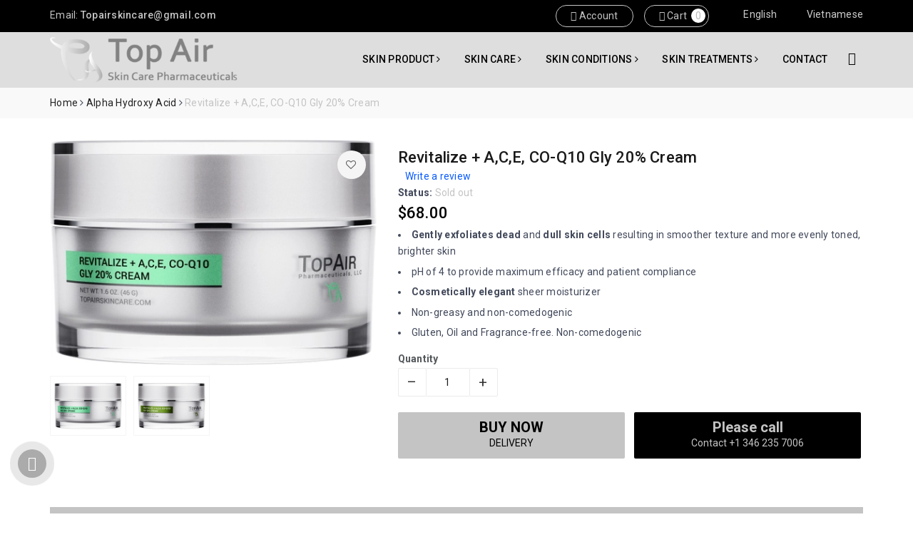

--- FILE ---
content_type: text/html; charset=utf-8
request_url: https://topairpharmaceuticals.com/revitalize-a-c-e-co-q10-gly-cream-20
body_size: 19579
content:
<!DOCTYPE html>
<html lang="vi">
	<head>
		<meta charset="UTF-8" />
		<meta name="viewport" content="width=device-width, initial-scale=1, maximum-scale=1">			
		<title>
			Revitalize + A,C,E, CO-Q10 Gly 20% Cream
			
			 - Top Air Skin Care
		</title>
		
	<script>
	  var iwish_template='product';
	  var iwish_cid=parseInt('0',10);	  
	</script>
	<script src="//bizweb.dktcdn.net/100/379/817/themes/755417/assets/iwishheader.js?1753858753716" type="text/javascript"></script>
		
		<!-- ================= Page description ================== -->
		
		<meta name="description" content="Ultra-pure crystalline Glycolic acid Enriched with Squalane , a powerful emollient helps soften skin Enhanced with stable liposome encapsulated Vitamins A,C,E, Green Tea Extract and CO-Q10 Nourish the skin while providing antioxidant protection from free-radicals">
		
		<!-- ================= Meta ================== -->
		<meta name="keywords" content="Revitalize + A,C,E, CO-Q10 Gly 20% Cream, Alpha Hydroxy Acid, REVITALIZE, Top Air Skin Care, topairpharmaceuticals.com"/>		
		<link rel="canonical" href="https://topairpharmaceuticals.com/revitalize-a-c-e-co-q10-gly-cream-20"/>
		<meta name='revisit-after' content='1 days' />
		<meta name="robots" content="noodp,index,follow" />
		<!-- ================= Favicon ================== -->
		
		<link rel="icon" href="//bizweb.dktcdn.net/100/379/817/themes/755417/assets/favicon.png?1753858753716" type="image/x-icon" />
		
		<!-- Facebook Open Graph meta tags -->
		
<meta property="og:type" content="product">
<meta property="og:title" content="Revitalize + A,C,E, CO-Q10 Gly 20% Cream">

<meta property="og:image" content="http://bizweb.dktcdn.net/thumb/grande/100/379/817/products/906-111965-1-easy-resize-com.jpg?v=1594598852623">
<meta property="og:image:secure_url" content="https://bizweb.dktcdn.net/thumb/grande/100/379/817/products/906-111965-1-easy-resize-com.jpg?v=1594598852623">

<meta property="og:image" content="http://bizweb.dktcdn.net/thumb/grande/100/379/817/products/20-percentage.png?v=1594598852623">
<meta property="og:image:secure_url" content="https://bizweb.dktcdn.net/thumb/grande/100/379/817/products/20-percentage.png?v=1594598852623">

<meta property="og:price:amount" content="68.00">
<meta property="og:price:currency" content="USD">

	<meta property="og:description" content="Ultra-pure crystalline Glycolic acid Enriched with Squalane , a powerful emollient helps soften skin Enhanced with stable liposome encapsulated Vitamins A,C,E, Green Tea Extract and CO-Q10 Nourish the skin while providing antioxidant protection from free-radicals">
	<meta property="og:url" content="https://topairpharmaceuticals.com/revitalize-a-c-e-co-q10-gly-cream-20">
	<meta property="og:site_name" content="Top Air Skin Care">		

		<!-- Plugin CSS -->			
		<link rel="stylesheet" href="https://maxcdn.bootstrapcdn.com/bootstrap/3.3.7/css/bootstrap.min.css" integrity="sha384-BVYiiSIFeK1dGmJRAkycuHAHRg32OmUcww7on3RYdg4Va+PmSTsz/K68vbdEjh4u" crossorigin="anonymous">
		<link rel="stylesheet" href="https://code.ionicframework.com/ionicons/2.0.1/css/ionicons.min.css" >
		<link href="//bizweb.dktcdn.net/100/379/817/themes/755417/assets/owl.carousel.min.css?1753858753716" rel="stylesheet" type="text/css" media="all" />
		<!-- Build Main CSS -->								
		<link href="//bizweb.dktcdn.net/100/379/817/themes/755417/assets/base.scss.css?1753858753716" rel="stylesheet" type="text/css" media="all" />	
		
		
		
		<link href="//bizweb.dktcdn.net/100/379/817/themes/755417/assets/style.scss.css?1753858753716" rel="stylesheet" type="text/css" media="all" />
		<link href="//bizweb.dktcdn.net/100/379/817/themes/755417/assets/ant-spa.scss.css?1753858753716" rel="stylesheet" type="text/css" media="all" />
		<link href="//bizweb.dktcdn.net/100/379/817/themes/755417/assets/edit.scss.css?1753858753716" rel="stylesheet" type="text/css" media="all" />
		<!-- Header JS -->	
		<script src="//bizweb.dktcdn.net/100/379/817/themes/755417/assets/jquery-2.2.3.min.js?1753858753716" type="text/javascript"></script> 
		
		
		
		<!-- Bizweb javascript customer -->
		

		<!-- Bizweb conter for header -->
		<script>
	var Bizweb = Bizweb || {};
	Bizweb.store = 'topairpharmaceuticals.mysapo.net';
	Bizweb.id = 379817;
	Bizweb.theme = {"id":755417,"name":"Top Air Skin Care","role":"main"};
	Bizweb.template = 'product';
	if(!Bizweb.fbEventId)  Bizweb.fbEventId = 'xxxxxxxx-xxxx-4xxx-yxxx-xxxxxxxxxxxx'.replace(/[xy]/g, function (c) {
	var r = Math.random() * 16 | 0, v = c == 'x' ? r : (r & 0x3 | 0x8);
				return v.toString(16);
			});		
</script>
<script>
	(function () {
		function asyncLoad() {
			var urls = ["//productreviews.sapoapps.vn/assets/js/productreviews.min.js?store=topairpharmaceuticals.mysapo.net","https://google-shopping.sapoapps.vn/conversion-tracker/global-tag/3208.js?store=topairpharmaceuticals.mysapo.net","https://google-shopping.sapoapps.vn/conversion-tracker/event-tag/3208.js?store=topairpharmaceuticals.mysapo.net","//newproductreviews.sapoapps.vn/assets/js/productreviews.min.js?store=topairpharmaceuticals.mysapo.net"];
			for (var i = 0; i < urls.length; i++) {
				var s = document.createElement('script');
				s.type = 'text/javascript';
				s.async = true;
				s.src = urls[i];
				var x = document.getElementsByTagName('script')[0];
				x.parentNode.insertBefore(s, x);
			}
		};
		window.attachEvent ? window.attachEvent('onload', asyncLoad) : window.addEventListener('load', asyncLoad, false);
	})();
</script>


<script>
	window.BizwebAnalytics = window.BizwebAnalytics || {};
	window.BizwebAnalytics.meta = window.BizwebAnalytics.meta || {};
	window.BizwebAnalytics.meta.currency = 'USD';
	window.BizwebAnalytics.tracking_url = '/s';

	var meta = {};
	
	meta.product = {"id": 17278534, "vendor": "Topairpharmaceuticals", "name": "Revitalize + A,C,E, CO-Q10 Gly 20% Cream",
	"type": "Exfoliation-Alpha Hydroxy Acid", "price": 68 };
	
	
	for (var attr in meta) {
	window.BizwebAnalytics.meta[attr] = meta[attr];
	}
</script>

	
		<script src="/dist/js/stats.min.js?v=96f2ff2"></script>
	











				
		<script>var ProductReviewsAppUtil=ProductReviewsAppUtil || {};ProductReviewsAppUtil.store={name: 'Top Air Skin Care'};</script>
		<link href="//bizweb.dktcdn.net/100/379/817/themes/755417/assets/iwish.css?1753858753716" rel="stylesheet" type="text/css" media="all" />
	</head>
	<body>		
		<!-- Main content -->
		<header class="header">	
	<div class="topbar">
		<div class="container">
			<div class="row">
				<div class="col-md-5 col-sm-5 col-xs-6 hidden-xs">
					<ul class="ul-topbar">
						
						<li>
							<a href="mailto:Topairskincare@gmail.com">
								Email: <span>Topairskincare@gmail.com</span>
							</a>
						</li>
						
						
					</ul>
				</div>
				<div class="col-md-7 col-sm-7 col-xs-12">
					
					<div class="google-trans">
	<ul class="list-unstyled ct-language__dropdown">
		<li>
			<a href="#googtrans(en|en)" class="lang-en lang-select" data-lang="en">
				<img src="//bizweb.dktcdn.net/100/379/817/themes/755417/assets/en.png?1753858753716" alt="USA">
				<span>English</span>
			</a>
		</li>
		<li>
			<a href="#googtrans(en|vi)" class="lang-vi lang-select" data-lang="vi">
				<img src="//bizweb.dktcdn.net/100/379/817/themes/755417/assets/vi.png?1753858753716" alt="VIETNAMESE">
				<span>Vietnamese</span>
			</a>
		</li>
	</ul>
</div>
					
					<div class="account-cart hidden-sm hidden-xs">
						<a href="/cart">
							<i class="fa ion-bag" aria-hidden="true"></i> Cart
						</a>
						<span class="count_item_pr">0</span>
					</div>
					<ul class="account-topbar hidden-sm hidden-xs">
						<li>
							<a href="/account" class="smartLogin"><i class="ion-android-contacts" aria-hidden="true"></i> Account</a>
							<ul>
								
								<li><a href="/account/register">Register</a></li>
								<li><a href="/account/login">Log in</a></li>
								
								
								<li>
									<a href="javascript:;" data-customer-id="0" class="iWishView">Wish list</a>
								</li>
								
							</ul>
						</li>
					</ul>
				</div>
			</div>
		</div>
	</div>
	<div class="mid-header">
		<div class="container">
			<div class="header-main">
				<div class="row">
					<div class="col-lg-3 col-md-3 col-100-h">
						<button type="button" class="navbar-toggle collapsed visible-sm visible-xs" id="trigger-mobile">
							<i class="ion-navicon"></i>
						</button>
						<div class="logo">
							<a href="/" class="logo-wrapper ">					
								<img src="//bizweb.dktcdn.net/100/379/817/themes/755417/assets/logo.png?1753858753716" alt="logo Top Air Skin Care" />					
							</a>						
						</div>
						<div class="mobile-search visible-sm visible-xs">
							<a href="javascript:void(0)" title="Search" class="csearch">
								<i class="ion-ios-search-strong"></i>
							</a>
							<a href="/cart" class="cmobile">
								<i class="fa ion-bag" aria-hidden="true"></i> <span class="count_item_pr">0</span>
							</a>
						</div>
					</div>
					<div class="col-lg-9 col-md-9 hidden-sm hidden-xs">
						<nav>
	<ul id="nav" class="nav">
		
		
		
		
		
		
		<li class="nav-item ">
			<a href="/collections/all" class="nav-link">SKIN PRODUCT <i class="fa fa-angle-right" data-toggle="dropdown"></i></a>			
						
			<ul class="dropdown-menu">
				
				
				<li class="nav-item-lv2">
					<a class="nav-link" href="/cleanser">Cleanser</a>
				</li>
				
				
				
				<li class="nav-item-lv2">
					<a class="nav-link" href="/retinols">Retinols</a>
				</li>
				
				
				
				<li class="nav-item-lv2">
					<a class="nav-link" href="/antioxidant">Antioxidant</a>
				</li>
				
				
				
				<li class="nav-item-lv2">
					<a class="nav-link" href="/brightening">Brightening</a>
				</li>
				
				
				
				<li class="nav-item-lv2">
					<a class="nav-link" href="/moisturizers">Moisturizers</a>
				</li>
				
				
				
				<li class="nav-item-lv2">
					<a class="nav-link" href="/sunscreens">Sunscreen</a>
				</li>
				
				
				
				<li class="nav-item-lv2">
					<a class="nav-link" href="/eye-care">Eye Care</a>
				</li>
				
				
				
				<li class="nav-item-lv2">
					<a class="nav-link" href="/acne">Acne</a>
				</li>
				
				
				
				<li class="nav-item-lv2">
					<a class="nav-link" href="/exfoliation-alpha-hydroxy-acid">Alpha Hydroxy Acid</a>
				</li>
				
				
				
				<li class="nav-item-lv2">
					<a class="nav-link" href="/specialty">Specialty</a>
				</li>
				
				
				
				<li class="nav-item-lv2">
					<a class="nav-link" href="/neck-body">Neck and Body</a>
				</li>
				
				

			</ul>
			
		</li>
		
		
		
		
		
		
		
		<li class="nav-item  has-mega">
			<a href="/facial-1" class="nav-link">SKIN CARE <i class="fa fa-angle-right" data-toggle="dropdown"></i></a>			
			
			<div class="mega-content">
    <div class="level0-wrapper2">
       <div class="nav-block nav-block-center">
		   <ul class="level0">
		   
			   
			   <li class="level1 item"> <h2 class="h4"><a href="/facial-1"><span>Facial</span></a> </h2>
			  
		   
			   
			   <li class="level1 item"> <h2 class="h4"><a href="/facial-treatment"><span>Facial Treatment</span></a> </h2>
			  
		   
			   
			   <li class="level1 item"> <h2 class="h4"><a href="/peel-face-treatment"><span>Peel Face Treatment</span></a> </h2>
			  
		   
			   
			   <li class="level1 item"> <h2 class="h4"><a href="/peel-body"><span>Peel Body</span></a> </h2>
			  
		   
			   
			   <li class="level1 item"> <h2 class="h4"><a href="/hair-removal-1"><span>Hair Removal</span></a> </h2>
			  
		   
			   
			   <li class="level1 item"> <h2 class="h4"><a href="/complete-body-skin-care"><span>Complete Body & Skin Care</span></a> </h2>
			  
		   
		   </ul>
	   </div>
	 </div>
</div>
			
		</li>
		
		
		
		
		
		
		
		<li class="nav-item  has-mega">
			<a href="skin-conditions" class="nav-link">SKIN CONDITIONS <i class="fa fa-angle-right" data-toggle="dropdown"></i></a>			
			
			<div class="mega-content">
    <div class="level0-wrapper2">
       <div class="nav-block nav-block-center">
		   <ul class="level0">
		   
			   
			   <li class="level1 item"> <h2 class="h4"><a href="/age-spots"><span>Age Spots</span></a> </h2>
			  
		   
			   
			   <li class="level1 item"> <h2 class="h4"><a href="/aging-hands"><span>Aging Hands</span></a> </h2>
			  
		   
			   
			   <li class="level1 parent item"> <h2 class="h4"><a href="/aging-skin"><span>Aging Skin</span></a></h2> 
				   <ul class="level1">
					   
				   </ul>
			   </li>
			   
		   
			   
			   <li class="level1 item"> <h2 class="h4"><a href="/birthmarks"><span>Birthmarks</span></a> </h2>
			  
		   
			   
			   <li class="level1 item"> <h2 class="h4"><a href="/burn-scars"><span>Burn Scars</span></a> </h2>
			  
		   
			   
			   <li class="level1 item"> <h2 class="h4"><a href="/cellulite"><span>Cellulite</span></a> </h2>
			  
		   
			   
			   <li class="level1 item"> <h2 class="h4"><a href="/crows-feet"><span>Crows Feet</span></a> </h2>
			  
		   
			   
			   <li class="level1 item"> <h2 class="h4"><a href="/excess-fat"><span>Excess Fat</span></a> </h2>
			  
		   
			   
			   <li class="level1 item"> <h2 class="h4"><a href="/excessive-sweating"><span>Excessive Sweating</span></a> </h2>
			  
		   
			   
			   <li class="level1 item"> <h2 class="h4"><a href="/facial-redness"><span>Facial Redness</span></a> </h2>
			  
		   
			   
			   <li class="level1 item"> <h2 class="h4"><a href="/frown-lines-and-furrowed-brow"><span>Frown Lines and Furrowed Brow</span></a> </h2>
			  
		   
			   
			   <li class="level1 item"> <h2 class="h4"><a href="/hair-loss"><span>Hair Loss</span></a> </h2>
			  
		   
			   
			   <li class="level1 item"> <h2 class="h4"><a href="/hair-removal"><span>Hair Removal</span></a> </h2>
			  
		   
			   
			   <li class="level1 item"> <h2 class="h4"><a href="/hyperpigmentation"><span>Hyperpigmentation</span></a> </h2>
			  
		   
			   
			   <li class="level1 item"> <h2 class="h4"><a href="/melasma"><span>Melasma</span></a> </h2>
			  
		   
			   
			   <li class="level1 item"> <h2 class="h4"><a href="/sagging-skin"><span>Sagging Skin</span></a> </h2>
			  
		   
			   
			   <li class="level1 item"> <h2 class="h4"><a href="/scars"><span>Scars</span></a> </h2>
			  
		   
			   
			   <li class="level1 item"> <h2 class="h4"><a href="/skin-growths"><span>Skin Growths</span></a> </h2>
			  
		   
			   
			   <li class="level1 item"> <h2 class="h4"><a href="/skin-lesions"><span>Skin Lesions</span></a> </h2>
			  
		   
			   
			   <li class="level1 item"> <h2 class="h4"><a href="/skin-cancer-types"><span>Skin Cancer Types</span></a> </h2>
			  
		   
			   
			   <li class="level1 item"> <h2 class="h4"><a href="/spider-veins"><span>Spider Veins</span></a> </h2>
			  
		   
			   
			   <li class="level1 item"> <h2 class="h4"><a href="/stretch-marks"><span>Stretch Marks</span></a> </h2>
			  
		   
			   
			   <li class="level1 item"> <h2 class="h4"><a href="/sun-damaged-skin"><span>Sun-damaged Skin</span></a> </h2>
			  
		   
			   
			   <li class="level1 item"> <h2 class="h4"><a href="/tattoo-removal"><span>Tattoo Removal</span></a> </h2>
			  
		   
			   
			   <li class="level1 item"> <h2 class="h4"><a href="/varicose-veins"><span>Varicose Veins</span></a> </h2>
			  
		   
			   
			   <li class="level1 item"> <h2 class="h4"><a href="/wrinkles"><span>Wrinkles</span></a> </h2>
			  
		   
			   
			   <li class="level1 item"> <h2 class="h4"><a href="/vitiligo"><span>Vitiligo</span></a> </h2>
			  
		   
		   </ul>
	   </div>
	 </div>
</div>
			
		</li>
		
		
		
		
		
		
		
		<li class="nav-item  has-mega">
			<a href="skin-treatments" class="nav-link">SKIN TREATMENTS <i class="fa fa-angle-right" data-toggle="dropdown"></i></a>			
			
			<div class="mega-content">
    <div class="level0-wrapper2">
       <div class="nav-block nav-block-center">
		   <ul class="level0">
		   
			   
			   <li class="level1 item"> <h2 class="h4"><a href="/ambulatory-phlebectomy"><span>Ambulatory Phlebectomy</span></a> </h2>
			  
		   
			   
			   <li class="level1 item"> <h2 class="h4"><a href="/blepharoplasty"><span>Blepharoplasty</span></a> </h2>
			  
		   
			   
			   <li class="level1 item"> <h2 class="h4"><a href="/cellfina"><span>Cellfina</span></a> </h2>
			  
		   
			   
			   <li class="level1 item"> <h2 class="h4"><a href="/chemical-peels"><span>Chemical Peels</span></a> </h2>
			  
		   
			   
			   <li class="level1 item"> <h2 class="h4"><a href="/cryolipolysis"><span>Cryolipolysis</span></a> </h2>
			  
		   
			   
			   <li class="level1 item"> <h2 class="h4"><a href="/cryosurgery"><span>Cryosurgery</span></a> </h2>
			  
		   
			   
			   <li class="level1 item"> <h2 class="h4"><a href="/cryosurgery-for-age-spots"><span>Cryosurgery for Age Spots</span></a> </h2>
			  
		   
			   
			   <li class="level1 item"> <h2 class="h4"><a href="/cryosurgery-for-skin-growths"><span>Cryosurgery for Skin Growths</span></a> </h2>
			  
		   
			   
			   <li class="level1 item"> <h2 class="h4"><a href="/cryosurgery-for-skin-cancer"><span>Cryosurgery for Skin Cancer</span></a> </h2>
			  
		   
			   
			   <li class="level1 item"> <h2 class="h4"><a href="/curettage-and-desiccation"><span>Curettage and Desiccation</span></a> </h2>
			  
		   
			   
			   <li class="level1 item"> <h2 class="h4"><a href="/dermabrasion"><span>Dermabrasion</span></a> </h2>
			  
		   
			   
			   <li class="level1 item"> <h2 class="h4"><a href="/dermal-fillers"><span>Dermal Fillers</span></a> </h2>
			  
		   
			   
			   <li class="level1 item"> <h2 class="h4"><a href="/hair-transplants"><span>Hair Transplants</span></a> </h2>
			  
		   
			   
			   <li class="level1 item"> <h2 class="h4"><a href="/laser-light-therapy"><span>Laser/light Therapy</span></a> </h2>
			  
		   
			   
			   <li class="level1 item"> <h2 class="h4"><a href="/laser-resurfacing"><span>Laser Resurfacing</span></a> </h2>
			  
		   
			   
			   <li class="level1 item"> <h2 class="h4"><a href="/liposuction"><span>Liposuction</span></a> </h2>
			  
		   
			   
			   <li class="level1 item"> <h2 class="h4"><a href="/microdermabrasion"><span>Microdermabrasion</span></a> </h2>
			  
		   
			   
			   <li class="level1 item"> <h2 class="h4"><a href="/microlipoinjection"><span>Microlipoinjection</span></a> </h2>
			  
		   
			   
			   <li class="level1 item"> <h2 class="h4"><a href="/micropigmentation"><span>Micropigmentation</span></a> </h2>
			  
		   
			   
			   <li class="level1 item"> <h2 class="h4"><a href="/microwave-thermolysis-for-excessive-sweating"><span>Microwave Thermolysis for Excessive Sweating</span></a> </h2>
			  
		   
			   
			   <li class="level1 item"> <h2 class="h4"><a href="/mohs-surgery"><span>Mohs Surgery</span></a> </h2>
			  
		   
			   
			   <li class="level1 item"> <h2 class="h4"><a href="/neuromodulators"><span>Neuromodulators</span></a> </h2>
			  
		   
			   
			   <li class="level1 item"> <h2 class="h4"><a href="/non-ablative-laser-rejuvenation"><span>Non-ablative Laser Rejuvenation</span></a> </h2>
			  
		   
			   
			   <li class="level1 item"> <h2 class="h4"><a href="/non-invasive-body-contouring-treatments"><span>Non-invasive Body Contouring Treatments</span></a> </h2>
			  
		   
			   
			   <li class="level1 item"> <h2 class="h4"><a href="/non-invasive-skin-tightening-treatments"><span>Non-invasive Skin Tightening Treatments</span></a> </h2>
			  
		   
			   
			   <li class="level1 item"> <h2 class="h4"><a href="/vein-treatments"><span>Vein treatments</span></a> </h2>
			  
		   
			   
			   <li class="level1 item"> <h2 class="h4"><a href="/laser-surgery"><span>Laser Surgery</span></a> </h2>
			  
		   
			   
			   <li class="level1 item"> <h2 class="h4"><a href="/laser-treatments-for-pre-cancerous-growth"><span>Laser Treatments for Pre-Cancerous Growth</span></a> </h2>
			  
		   
			   
			   <li class="level1 item"> <h2 class="h4"><a href="/injectables"><span>Injectables</span></a> </h2>
			  
		   
			   
			   <li class="level1 item"> <h2 class="h4"><a href="/topical-prescription-medications"><span>Topical Prescription Medications</span></a> </h2>
			  
		   
			   
			   <li class="level1 item"> <h2 class="h4"><a href="/photodynamic-therapy-for-premalignant-growths"><span>Photodynamic Therapy for Premalignant Growths</span></a> </h2>
			  
		   
		   </ul>
	   </div>
	 </div>
</div>
			
		</li>
		
		
		
		
		
		
		
		<li class="nav-item "><a class="nav-link" href="/contact">CONTACT</a></li>
		
		
		<li class="nav-item nav-search">
			<i class="show-search ion-ios-search-strong"></i>
			<div class="search-header header-main-des">
				<form class="input-group search-bar search_form" action="/search" method="get" role="search">		
					<input type="search" name="query" value="" placeholder="Search product..." class="input-group-field st-default-search-input search-text" autocomplete="off">
					<span class="input-group-btn">
						<button class="btn icon-fallback-text">
							<i class="ion-ios-search-strong"></i>
						</button>
					</span>
				</form>
			</div>
		</li>
	</ul>	
</nav>
					</div>
				</div>
				<div class="search-header search-mb">
					<form class="input-group search-bar search_form" action="/search" method="get" role="search">		
						<input type="search" name="query" value="" placeholder="Search product..." class="input-group-field st-default-search-input search-text" autocomplete="off">
						<span class="input-group-btn">
							<button class="btn icon-fallback-text">
								<i class="ion-ios-search-strong"></i>
							</button>
						</span>
					</form>
				</div>
			</div>
		</div>
	</div>
</header>
		




<section class="bread-crumb margin-bottom-10">
	<div class="container">
		<div class="row">
			<div class="col-xs-12">
				<ul class="breadcrumb" itemscope itemtype="http://data-vocabulary.org/Breadcrumb">					
					<li class="home">
						<a itemprop="url" href="/" title="Home"><span itemprop="title">Home</span></a>						
						<span><i class="fa fa-angle-right"></i></span>
					</li>
					
					
					<li>
						<a itemprop="url" href="/exfoliation-alpha-hydroxy-acid" title="Alpha Hydroxy Acid"><span itemprop="title">Alpha Hydroxy Acid</span></a>						
						<span><i class="fa fa-angle-right"></i></span>
					</li>
					
					<li ><strong><span itemprop="title">Revitalize + A,C,E, CO-Q10 Gly 20% Cream</span></strong><li>
					
				</ul>
			</div>
		</div>
	</div>
</section>
<section class="product" itemscope itemtype="http://schema.org/Product">	
	<meta itemprop="url" content="//topairpharmaceuticals.com/revitalize-a-c-e-co-q10-gly-cream-20">
	<meta itemprop="image" content="//bizweb.dktcdn.net/thumb/grande/100/379/817/products/906-111965-1-easy-resize-com.jpg?v=1594598852623">
	<meta itemprop="description" content="
Gently exfoliates dead&nbsp;and&nbsp;dull skin cells&nbsp;resulting in smoother texture and more evenly toned, brighter skin
pH of 4 to provide maximum efficacy and patient compliance
Cosmetically elegant&nbsp;sheer moisturizer&nbsp;
Non-greasy and non-comedogenic
Gluten, Oil and Fragrance-free....">
	<meta itemprop="name" content="Revitalize + A,C,E, CO-Q10 Gly 20% Cream">
	<div class="hidden" itemscope itemtype="http://schema.org/Offer">
		
		<div class="hidden"><span itemprop="price">$68.00</span><meta itemprop="priceCurrency" content="USD"></div> <!-- Giá -->
		
	</div>
	<div class="container">
		<div class="row">
			<div class="col-lg-12 details-product margin-top-20">
				<div class="row product-bottom">
					<div class="col-xs-12 col-sm-6 col-lg-5 col-md-6">
						<div class="relative product-image-block ">
							<div class="large-image">
								<a href="//bizweb.dktcdn.net/thumb/1024x1024/100/379/817/products/906-111965-1-easy-resize-com.jpg?v=1594598852623" data-rel="prettyPhoto[product-gallery]">
									<img id="zoom_01" src="//bizweb.dktcdn.net/thumb/large/100/379/817/products/906-111965-1-easy-resize-com.jpg?v=1594598852623" alt="Revitalize + A,C,E, CO-Q10 Gly 20% Cream" class="img-responsive center-block">
								</a>							
								<div class="hidden">
									
									<div class="item">
										<a href="https://bizweb.dktcdn.net/100/379/817/products/906-111965-1-easy-resize-com.jpg?v=1594598852623" data-image="https://bizweb.dktcdn.net/100/379/817/products/906-111965-1-easy-resize-com.jpg?v=1594598852623" data-zoom-image="https://bizweb.dktcdn.net/100/379/817/products/906-111965-1-easy-resize-com.jpg?v=1594598852623" data-rel="prettyPhoto[product-gallery]">										
										</a>
									</div>	
									
									<div class="item">
										<a href="https://bizweb.dktcdn.net/100/379/817/products/20-percentage.png?v=1594598852623" data-image="https://bizweb.dktcdn.net/100/379/817/products/20-percentage.png?v=1594598852623" data-zoom-image="https://bizweb.dktcdn.net/100/379/817/products/20-percentage.png?v=1594598852623" data-rel="prettyPhoto[product-gallery]">										
										</a>
									</div>	
									
								</div>
								
								<a title="Favorites" class="button_wh_40  iWishAdd iwishAddWrapper" href="javascript:;" data-customer-id="0" data-product="17278534" data-variant="31471502"><i class="fa fa-heart-o"></i></a>
								<a  title="Remove Favorites" class="button_wh_40  iWishAdded iwishAddWrapper iWishHidden" href="javascript:;" data-customer-id="0" data-product="17278534" data-variant="31471502"><i class="fa fa-heart"></i></a>
								
							</div>						
							
							<div id="gallery_01" class="owl-carousel owl-theme thumbnail-product margin-top-15" data-md-items="4" data-sm-items="4" data-xs-items="4" data-xss-items="3" data-margin="10" data-nav="true">
								

								<div class="item">
									<a class="thumb-link" href="javascript:void(0);" data-image="https://bizweb.dktcdn.net/100/379/817/products/906-111965-1-easy-resize-com.jpg?v=1594598852623" data-zoom-image="//bizweb.dktcdn.net/thumb/1024x1024/100/379/817/products/906-111965-1-easy-resize-com.jpg?v=1594598852623">
										<img  src="//bizweb.dktcdn.net/thumb/medium/100/379/817/products/906-111965-1-easy-resize-com.jpg?v=1594598852623" alt="Revitalize + A,C,E, CO-Q10 Gly 20% Cream">
									</a>
								</div>
								

								<div class="item">
									<a class="thumb-link" href="javascript:void(0);" data-image="https://bizweb.dktcdn.net/100/379/817/products/20-percentage.png?v=1594598852623" data-zoom-image="//bizweb.dktcdn.net/thumb/1024x1024/100/379/817/products/20-percentage.png?v=1594598852623">
										<img  src="//bizweb.dktcdn.net/thumb/medium/100/379/817/products/20-percentage.png?v=1594598852623" alt="Revitalize + A,C,E, CO-Q10 Gly 20% Cream">
									</a>
								</div>
								
							</div>
							
						</div>
						
						<div class="social-sharing margin-top-20">
							<!-- Go to www.addthis.com/dashboard to customize your tools -->
							<script type="text/javascript" src="//s7.addthis.com/js/300/addthis_widget.js#pubid=ra-5a099baca270babc"></script>
							<!-- Go to www.addthis.com/dashboard to customize your tools -->
							<div class="addthis_inline_share_toolbox_uu9r"></div>
						</div>
						
					</div>
					<div class="col-xs-12 col-sm-6 col-lg-7 col-md-6 details-pro">
						<h1 class="title-head">Revitalize + A,C,E, CO-Q10 Gly 20% Cream</h1>
						<div class="panel-product-line panel-product-rating clearfix">
							<div class="sapo-product-reviews-badge sapo-product-reviews-badge-detail" data-id="17278534"></div>
							<div class="iddanhgia" onclick="scrollToxx();">
								<span>Write a review</span>
							</div>
						</div>
						<div class="divider-full-1"></div>
						<div class="inventory_quantity" itemscope itemtype="http://schema.org/ItemAvailability">
							<span class="stock-brand-title"><strong>Status:</strong></span>
							 
							
							<span class="a-stock" itemprop="supersededBy">Sold out</span>
							
							
						</div>
						<div class="price-box" itemscope itemtype="http://schema.org/Offer">
							
							<div class="special-price"><span class="price product-price" itemprop="price">$68.00</span><meta itemprop="priceCurrency" content="USD"></div> <!-- Giá -->
							
						</div>
											
						<div class="product-summary product_description margin-bottom-15">
							<div class="rte description">
								
								<ul>
<li><strong>Gently exfoliates dead</strong>&nbsp;and<strong>&nbsp;dull skin cells</strong>&nbsp;resulting in smoother texture and more evenly toned, brighter skin</li>
<li>pH of 4 to provide maximum efficacy and patient compliance</li>
<li><strong>Cosmetically elegant&nbsp;</strong>sheer moisturizer&nbsp;</li>
<li>Non-greasy and non-comedogenic</li>
<li>Gluten, Oil and Fragrance-free. Non-comedogenic</li></ul>
								
							</div>
						</div>
						
						<div class="form-product">
							<form enctype="multipart/form-data" id="add-to-cart-form" action="/cart/add" method="post" class="form-inline">
								
								<div class="box-variant clearfix  hidden ">
									
									<input type="hidden" name="variantId" value="31471502" />
									
								</div>
								<div class="form-group ">
									<div class="custom custom-btn-number form-control">									
										<label>Quantity</label>
										<button onclick="var result = document.getElementById('qty'); var qty = result.value; if( !isNaN(qty) & qty > 1 ) result.value--;return false;" class="btn-minus btn-cts" type="button">–</button>
										<input type="text" class="qty input-text" id="qty" name="quantity" size="4" value="1" />
										<button onclick="var result = document.getElementById('qty'); var qty = result.value; if( !isNaN(qty)) result.value++;return false;" class="btn-plus btn-cts" type="button">+</button>
									</div>
									<div class="clearfix margin-bottom-20"></div>
									<div class="clearfix">
																			
										<button type="submit" data-role='addtocart' class="btn btn-lg btn-gray btn-cart add_to_cart btn_buy add_to_cart">
											<span class="txt-main">BUY NOW</span>
											<span class="txt-sub">Delivery</span>
										</button>									
										
										<a class="btn btn_traGop btn-tra-gop-click s-flag" href="tel:+13462357006">
											<span class="txt-main">
												Please call
											</span>
											
											<span class="txt-sub">Contact +1 346 235 7006</span>
											
										</a>
									</div>
								</div>	
								
							</form>
						</div>
					</div>
				</div>
				
				<div class="row margin-top-20">
					<div class="col-xs-12 col-lg-12">
						<!-- Nav tabs -->
						<div class="product-tab e-tabs padding-bottom-10">								
							<ul class="tabs tabs-title clearfix">	
								
								<li class="tab-link" data-tab="tab-1">
									<h3><span>Details</span></h3>
								</li>																	
								
								
								
								<li class="tab-link" data-tab="tab-3">
									<h3><span>Review</span></h3>
								</li>																	
								
							</ul>																									
							
							<div id="tab-1" class="tab-content">
								<div class="rte">
									
									<div class="product-well">
										<div class="ba-text-fpt">
											<ul>
<li>Ultra-pure crystalline<strong>&nbsp;Glycolic acid</strong></li>
<li>Enriched with&nbsp;<strong>Squalane</strong>, a powerful emollient helps soften skin</li>
<li>Enhanced with stable liposome encapsulated&nbsp;<strong>Vitamins A,C,E, Green Tea Extract</strong>&nbsp;and&nbsp;<strong>CO-Q10</strong></li>
<li>Nourish the skin while providing antioxidant protection from free-radicals</li></ul>
										</div>
									</div>
									
								</div>	
							</div>	
							
							
							
							<div id="tab-3" class="tab-content">
								<div id="sapo-product-reviews" class="sapo-product-reviews" data-id="17278534">
    <div id="sapo-product-reviews-noitem" style="display: none;">
        <div class="content">
            <p data-content-text="language.suggest_noitem"></p>
            <div class="product-reviews-summary-actions">
                <button type="button" class="btn-new-review" onclick="BPR.newReview(this); return false;" data-content-str="language.newreview"></button>
            </div>
            <div id="noitem-bpr-form_" data-id="formId" class="noitem-bpr-form" style="display:none;"><div class="sapo-product-reviews-form"></div></div>
        </div>
    </div>
    
</div>

							</div>	
							
						</div>				
					</div>
				</div> 
				
				
				<div class="row margin-top-20">
					<div class="col-md-12">
						
						
						
						
						
						
						
						
						
						
						
						
						
						
						
						
						
						
						
						
						
						
						
						
						
						
						
						
						
						
						
						
						
						
						
						
						
						
						
						
						<div class="related-product">
							<div class="heading">
								<h2 class="title-head"><a href="/exfoliation-alpha-hydroxy-acid">Product suggestions</a></h2>
							</div>
							<div class="products  course-products owl-carousel owl-theme products-view-grid" data-md-items="4" data-sm-items="3" data-xs-items="2" data-margin="15">
								
								
								




 










		   <div class="product-box"> 
<div class="product-media"> 
	
	<a href="/revitalize-co-q10-gly-pads-10" title="Revitalize + A,C,E, CO-Q10 Gly 10% Pads">
		<picture>
			<source 
					media="(min-width: 1200px)"
					srcset="//bizweb.dktcdn.net/thumb/large/100/379/817/products/901-111965-1-easy-resize-com.jpg?v=1594663417343" />
			<source media="(min-width: 1024px)" srcset="//bizweb.dktcdn.net/thumb/large/100/379/817/products/901-111965-1-easy-resize-com.jpg?v=1594663417343" />
			<source media="(min-width: 736px)" srcset="//bizweb.dktcdn.net/thumb/large/100/379/817/products/901-111965-1-easy-resize-com.jpg?v=1594663417343">
			<source media="(min-width: 667px)" srcset="//bizweb.dktcdn.net/thumb/large/100/379/817/products/901-111965-1-easy-resize-com.jpg?v=1594663417343">
			<source 
					media="(min-width: 569px)"
					srcset="//bizweb.dktcdn.net/thumb/medium/100/379/817/products/901-111965-1-easy-resize-com.jpg?v=1594663417343" />
			<source 
					media="(min-width: 480px)"
					srcset="//bizweb.dktcdn.net/thumb/large/100/379/817/products/901-111965-1-easy-resize-com.jpg?v=1594663417343" />
			<img src="//bizweb.dktcdn.net/thumb/large/100/379/817/products/901-111965-1-easy-resize-com.jpg?v=1594663417343" alt="Revitalize + A,C,E, CO-Q10 Gly 10% Pads" class="img-responsive center-block" />
		</picture>
	</a>
	 
	
	
	
	
</div>
<div class="product-caption"> 
	<h3 class="product-title">
		<a href="/revitalize-co-q10-gly-pads-10" title="Revitalize + A,C,E, CO-Q10 Gly 10% Pads"><span class="light-font">Revitalize + A,C,E, CO-Q10 Gly 10% Pads</span></a>
	</h3>
	
	<div class="price">
		
		
		<strong class="clr-txt">$51.00</strong>
		
		
	</div>
	<div class="prod-icons ababababa">
		<form action="/cart/add" method="post" class="variants form-nut-grid" data-id="product-actions-17278496" enctype="multipart/form-data">
			
			
			<input type="hidden" name="variantId" value="31471454" />
			<a class="fa fa-shopping-basket add_to_cart" title="Add to cart"></a>
			
			
			
			<a class="btn_df btnProduct iWishAdd iwishAddWrapper" href="javascript:;" data-customer-id="0" data-product="17278496" data-variant="31471454" title="Favourite">
				<i class="fa fa-heart" aria-hidden="true"></i>
			</a>
			<a class="btn_df btnProduct iWishAdded iwishAddWrapper iWishHidden" href="javascript:;" data-customer-id="0" data-product="17278496" data-variant="31471454" title="Remove Favorites">
				<i class="fa fa-heart" aria-hidden="true"></i>
			</a>
			
		</form>
	</div>
</div>
</div>
								
								
								
								




 










		   <div class="product-box"> 
<div class="product-media"> 
	
	<a href="/revitalize-co-q10-gly-pads-15" title="Revitalize + A,C,E, CO-Q10 Gly 15% Pads">
		<picture>
			<source 
					media="(min-width: 1200px)"
					srcset="//bizweb.dktcdn.net/thumb/large/100/379/817/products/902-111965-1-easy-resize-com.jpg?v=1594597891907" />
			<source media="(min-width: 1024px)" srcset="//bizweb.dktcdn.net/thumb/large/100/379/817/products/902-111965-1-easy-resize-com.jpg?v=1594597891907" />
			<source media="(min-width: 736px)" srcset="//bizweb.dktcdn.net/thumb/large/100/379/817/products/902-111965-1-easy-resize-com.jpg?v=1594597891907">
			<source media="(min-width: 667px)" srcset="//bizweb.dktcdn.net/thumb/large/100/379/817/products/902-111965-1-easy-resize-com.jpg?v=1594597891907">
			<source 
					media="(min-width: 569px)"
					srcset="//bizweb.dktcdn.net/thumb/medium/100/379/817/products/902-111965-1-easy-resize-com.jpg?v=1594597891907" />
			<source 
					media="(min-width: 480px)"
					srcset="//bizweb.dktcdn.net/thumb/large/100/379/817/products/902-111965-1-easy-resize-com.jpg?v=1594597891907" />
			<img src="//bizweb.dktcdn.net/thumb/large/100/379/817/products/902-111965-1-easy-resize-com.jpg?v=1594597891907" alt="Revitalize + A,C,E, CO-Q10 Gly 15% Pads" class="img-responsive center-block" />
		</picture>
	</a>
	 
	
	
	
	
</div>
<div class="product-caption"> 
	<h3 class="product-title">
		<a href="/revitalize-co-q10-gly-pads-15" title="Revitalize + A,C,E, CO-Q10 Gly 15% Pads"><span class="light-font">Revitalize + A,C,E, CO-Q10 Gly 15% Pads</span></a>
	</h3>
	
	<div class="price">
		
		
		<strong class="clr-txt">$56.50</strong>
		
		
	</div>
	<div class="prod-icons ababababa">
		<form action="/cart/add" method="post" class="variants form-nut-grid" data-id="product-actions-17278503" enctype="multipart/form-data">
			
			
			<input type="hidden" name="variantId" value="31471461" />
			<a class="fa fa-shopping-basket add_to_cart" title="Add to cart"></a>
			
			
			
			<a class="btn_df btnProduct iWishAdd iwishAddWrapper" href="javascript:;" data-customer-id="0" data-product="17278503" data-variant="31471461" title="Favourite">
				<i class="fa fa-heart" aria-hidden="true"></i>
			</a>
			<a class="btn_df btnProduct iWishAdded iwishAddWrapper iWishHidden" href="javascript:;" data-customer-id="0" data-product="17278503" data-variant="31471461" title="Remove Favorites">
				<i class="fa fa-heart" aria-hidden="true"></i>
			</a>
			
		</form>
	</div>
</div>
</div>
								
								
								
								




 










		   <div class="product-box"> 
<div class="product-media"> 
	
	<a href="/revitalize-co-q10-gly-pads-20" title="Revitalize + A,C,E, CO-Q10 Gly 20% Pads">
		<picture>
			<source 
					media="(min-width: 1200px)"
					srcset="//bizweb.dktcdn.net/thumb/large/100/379/817/products/903-111965-1-easy-resize-com.jpg?v=1594598038343" />
			<source media="(min-width: 1024px)" srcset="//bizweb.dktcdn.net/thumb/large/100/379/817/products/903-111965-1-easy-resize-com.jpg?v=1594598038343" />
			<source media="(min-width: 736px)" srcset="//bizweb.dktcdn.net/thumb/large/100/379/817/products/903-111965-1-easy-resize-com.jpg?v=1594598038343">
			<source media="(min-width: 667px)" srcset="//bizweb.dktcdn.net/thumb/large/100/379/817/products/903-111965-1-easy-resize-com.jpg?v=1594598038343">
			<source 
					media="(min-width: 569px)"
					srcset="//bizweb.dktcdn.net/thumb/medium/100/379/817/products/903-111965-1-easy-resize-com.jpg?v=1594598038343" />
			<source 
					media="(min-width: 480px)"
					srcset="//bizweb.dktcdn.net/thumb/large/100/379/817/products/903-111965-1-easy-resize-com.jpg?v=1594598038343" />
			<img src="//bizweb.dktcdn.net/thumb/large/100/379/817/products/903-111965-1-easy-resize-com.jpg?v=1594598038343" alt="Revitalize + A,C,E, CO-Q10 Gly 20% Pads" class="img-responsive center-block" />
		</picture>
	</a>
	 
	
	
	
	
</div>
<div class="product-caption"> 
	<h3 class="product-title">
		<a href="/revitalize-co-q10-gly-pads-20" title="Revitalize + A,C,E, CO-Q10 Gly 20% Pads"><span class="light-font">Revitalize + A,C,E, CO-Q10 Gly 20% Pads</span></a>
	</h3>
	
	<div class="price">
		
		
		<strong class="clr-txt">$62.00</strong>
		
		
	</div>
	<div class="prod-icons ababababa">
		<form action="/cart/add" method="post" class="variants form-nut-grid" data-id="product-actions-17278508" enctype="multipart/form-data">
			
			
			<input type="hidden" name="variantId" value="31471466" />
			<a class="fa fa-shopping-basket add_to_cart" title="Add to cart"></a>
			
			
			
			<a class="btn_df btnProduct iWishAdd iwishAddWrapper" href="javascript:;" data-customer-id="0" data-product="17278508" data-variant="31471466" title="Favourite">
				<i class="fa fa-heart" aria-hidden="true"></i>
			</a>
			<a class="btn_df btnProduct iWishAdded iwishAddWrapper iWishHidden" href="javascript:;" data-customer-id="0" data-product="17278508" data-variant="31471466" title="Remove Favorites">
				<i class="fa fa-heart" aria-hidden="true"></i>
			</a>
			
		</form>
	</div>
</div>
</div>
								
								
								
								




 










		   <div class="product-box"> 
<div class="product-media"> 
	
	<a href="/revitalize-a-c-e-co-q10-gly-cream-10" title="Revitalize + A,C,E CO-Q10 Gly 10% Cream">
		<picture>
			<source 
					media="(min-width: 1200px)"
					srcset="//bizweb.dktcdn.net/thumb/large/100/379/817/products/904-111965-1-easy-resize-com.jpg?v=1594598120437" />
			<source media="(min-width: 1024px)" srcset="//bizweb.dktcdn.net/thumb/large/100/379/817/products/904-111965-1-easy-resize-com.jpg?v=1594598120437" />
			<source media="(min-width: 736px)" srcset="//bizweb.dktcdn.net/thumb/large/100/379/817/products/904-111965-1-easy-resize-com.jpg?v=1594598120437">
			<source media="(min-width: 667px)" srcset="//bizweb.dktcdn.net/thumb/large/100/379/817/products/904-111965-1-easy-resize-com.jpg?v=1594598120437">
			<source 
					media="(min-width: 569px)"
					srcset="//bizweb.dktcdn.net/thumb/medium/100/379/817/products/904-111965-1-easy-resize-com.jpg?v=1594598120437" />
			<source 
					media="(min-width: 480px)"
					srcset="//bizweb.dktcdn.net/thumb/large/100/379/817/products/904-111965-1-easy-resize-com.jpg?v=1594598120437" />
			<img src="//bizweb.dktcdn.net/thumb/large/100/379/817/products/904-111965-1-easy-resize-com.jpg?v=1594598120437" alt="Revitalize + A,C,E CO-Q10 Gly 10% Cream" class="img-responsive center-block" />
		</picture>
	</a>
	 
	
	
	
	
</div>
<div class="product-caption"> 
	<h3 class="product-title">
		<a href="/revitalize-a-c-e-co-q10-gly-cream-10" title="Revitalize + A,C,E CO-Q10 Gly 10% Cream"><span class="light-font">Revitalize + A,C,E CO-Q10 Gly 10% Cream</span></a>
	</h3>
	
	<div class="price">
		
		
		<strong class="clr-txt">$54.75</strong>
		
		
	</div>
	<div class="prod-icons ababababa">
		<form action="/cart/add" method="post" class="variants form-nut-grid" data-id="product-actions-17278519" enctype="multipart/form-data">
			
			
			<input type="hidden" name="variantId" value="31471484" />
			<a class="fa fa-shopping-basket add_to_cart" title="Add to cart"></a>
			
			
			
			<a class="btn_df btnProduct iWishAdd iwishAddWrapper" href="javascript:;" data-customer-id="0" data-product="17278519" data-variant="31471484" title="Favourite">
				<i class="fa fa-heart" aria-hidden="true"></i>
			</a>
			<a class="btn_df btnProduct iWishAdded iwishAddWrapper iWishHidden" href="javascript:;" data-customer-id="0" data-product="17278519" data-variant="31471484" title="Remove Favorites">
				<i class="fa fa-heart" aria-hidden="true"></i>
			</a>
			
		</form>
	</div>
</div>
</div>
								
								
								
								




 










		   <div class="product-box"> 
<div class="product-media"> 
	
	<a href="/revitalize-a-c-e-co-q10-gly-cream-15" title="Revitalize + A,C,E, CO-Q10 Gly 15% Cream">
		<picture>
			<source 
					media="(min-width: 1200px)"
					srcset="//bizweb.dktcdn.net/thumb/large/100/379/817/products/905-111965-1-easy-resize-com-1.jpg?v=1594598486140" />
			<source media="(min-width: 1024px)" srcset="//bizweb.dktcdn.net/thumb/large/100/379/817/products/905-111965-1-easy-resize-com-1.jpg?v=1594598486140" />
			<source media="(min-width: 736px)" srcset="//bizweb.dktcdn.net/thumb/large/100/379/817/products/905-111965-1-easy-resize-com-1.jpg?v=1594598486140">
			<source media="(min-width: 667px)" srcset="//bizweb.dktcdn.net/thumb/large/100/379/817/products/905-111965-1-easy-resize-com-1.jpg?v=1594598486140">
			<source 
					media="(min-width: 569px)"
					srcset="//bizweb.dktcdn.net/thumb/medium/100/379/817/products/905-111965-1-easy-resize-com-1.jpg?v=1594598486140" />
			<source 
					media="(min-width: 480px)"
					srcset="//bizweb.dktcdn.net/thumb/large/100/379/817/products/905-111965-1-easy-resize-com-1.jpg?v=1594598486140" />
			<img src="//bizweb.dktcdn.net/thumb/large/100/379/817/products/905-111965-1-easy-resize-com-1.jpg?v=1594598486140" alt="Revitalize + A,C,E, CO-Q10 Gly 15% Cream" class="img-responsive center-block" />
		</picture>
	</a>
	 
	
	
	
	
</div>
<div class="product-caption"> 
	<h3 class="product-title">
		<a href="/revitalize-a-c-e-co-q10-gly-cream-15" title="Revitalize + A,C,E, CO-Q10 Gly 15% Cream"><span class="light-font">Revitalize + A,C,E, CO-Q10 Gly 15% Cream</span></a>
	</h3>
	
	<div class="price">
		
		
		<strong class="clr-txt">$61.50</strong>
		
		
	</div>
	<div class="prod-icons ababababa">
		<form action="/cart/add" method="post" class="variants form-nut-grid" data-id="product-actions-17278526" enctype="multipart/form-data">
			
			
			<input type="hidden" name="variantId" value="31471494" />
			<a class="fa fa-shopping-basket add_to_cart" title="Add to cart"></a>
			
			
			
			<a class="btn_df btnProduct iWishAdd iwishAddWrapper" href="javascript:;" data-customer-id="0" data-product="17278526" data-variant="31471494" title="Favourite">
				<i class="fa fa-heart" aria-hidden="true"></i>
			</a>
			<a class="btn_df btnProduct iWishAdded iwishAddWrapper iWishHidden" href="javascript:;" data-customer-id="0" data-product="17278526" data-variant="31471494" title="Remove Favorites">
				<i class="fa fa-heart" aria-hidden="true"></i>
			</a>
			
		</form>
	</div>
</div>
</div>
								
								
								
								
								
								




 










		   <div class="product-box"> 
<div class="product-media"> 
	
	<a href="/revitalize-a-c-e-co-q10-gly-10-pads-new" title="Revitalize + A,C,E, CO-Q10 Gly 10% Pads (New)">
		<picture>
			<source 
					media="(min-width: 1200px)"
					srcset="//bizweb.dktcdn.net/thumb/large/100/379/817/products/901mb-111965-1.jpg?v=1595198618973" />
			<source media="(min-width: 1024px)" srcset="//bizweb.dktcdn.net/thumb/large/100/379/817/products/901mb-111965-1.jpg?v=1595198618973" />
			<source media="(min-width: 736px)" srcset="//bizweb.dktcdn.net/thumb/large/100/379/817/products/901mb-111965-1.jpg?v=1595198618973">
			<source media="(min-width: 667px)" srcset="//bizweb.dktcdn.net/thumb/large/100/379/817/products/901mb-111965-1.jpg?v=1595198618973">
			<source 
					media="(min-width: 569px)"
					srcset="//bizweb.dktcdn.net/thumb/medium/100/379/817/products/901mb-111965-1.jpg?v=1595198618973" />
			<source 
					media="(min-width: 480px)"
					srcset="//bizweb.dktcdn.net/thumb/large/100/379/817/products/901mb-111965-1.jpg?v=1595198618973" />
			<img src="//bizweb.dktcdn.net/thumb/large/100/379/817/products/901mb-111965-1.jpg?v=1595198618973" alt="Revitalize + A,C,E, CO-Q10 Gly 10% Pads (New)" class="img-responsive center-block" />
		</picture>
	</a>
	 
	
	
	
	
</div>
<div class="product-caption"> 
	<h3 class="product-title">
		<a href="/revitalize-a-c-e-co-q10-gly-10-pads-new" title="Revitalize + A,C,E, CO-Q10 Gly 10% Pads (New)"><span class="light-font">Revitalize + A,C,E, CO-Q10 Gly 10% Pads (New)</span></a>
	</h3>
	
	<div class="price">
		
		
		<strong class="clr-txt">$54.00</strong>
		
		
	</div>
	<div class="prod-icons ababababa">
		<form action="/cart/add" method="post" class="variants form-nut-grid" data-id="product-actions-18631853" enctype="multipart/form-data">
			
			
			<input type="hidden" name="variantId" value="34436284" />
			<a class="fa fa-shopping-basket add_to_cart" title="Add to cart"></a>
			
			
			
			<a class="btn_df btnProduct iWishAdd iwishAddWrapper" href="javascript:;" data-customer-id="0" data-product="18631853" data-variant="34436284" title="Favourite">
				<i class="fa fa-heart" aria-hidden="true"></i>
			</a>
			<a class="btn_df btnProduct iWishAdded iwishAddWrapper iWishHidden" href="javascript:;" data-customer-id="0" data-product="18631853" data-variant="34436284" title="Remove Favorites">
				<i class="fa fa-heart" aria-hidden="true"></i>
			</a>
			
		</form>
	</div>
</div>
</div>
								
								
								
								




 










		   <div class="product-box"> 
<div class="product-media"> 
	
	<a href="/revitalize-a-c-e-co-q10-gly-15-pads-new" title="Revitalize + A,C,E, CO-Q10 Gly 15% Pads (New)">
		<picture>
			<source 
					media="(min-width: 1200px)"
					srcset="//bizweb.dktcdn.net/thumb/large/100/379/817/products/902mb-111965-1.jpg?v=1595198444817" />
			<source media="(min-width: 1024px)" srcset="//bizweb.dktcdn.net/thumb/large/100/379/817/products/902mb-111965-1.jpg?v=1595198444817" />
			<source media="(min-width: 736px)" srcset="//bizweb.dktcdn.net/thumb/large/100/379/817/products/902mb-111965-1.jpg?v=1595198444817">
			<source media="(min-width: 667px)" srcset="//bizweb.dktcdn.net/thumb/large/100/379/817/products/902mb-111965-1.jpg?v=1595198444817">
			<source 
					media="(min-width: 569px)"
					srcset="//bizweb.dktcdn.net/thumb/medium/100/379/817/products/902mb-111965-1.jpg?v=1595198444817" />
			<source 
					media="(min-width: 480px)"
					srcset="//bizweb.dktcdn.net/thumb/large/100/379/817/products/902mb-111965-1.jpg?v=1595198444817" />
			<img src="//bizweb.dktcdn.net/thumb/large/100/379/817/products/902mb-111965-1.jpg?v=1595198444817" alt="Revitalize + A,C,E, CO-Q10 Gly 15% Pads (New)" class="img-responsive center-block" />
		</picture>
	</a>
	 
	
	
	
	
</div>
<div class="product-caption"> 
	<h3 class="product-title">
		<a href="/revitalize-a-c-e-co-q10-gly-15-pads-new" title="Revitalize + A,C,E, CO-Q10 Gly 15% Pads (New)"><span class="light-font">Revitalize + A,C,E, CO-Q10 Gly 15% Pads (New)</span></a>
	</h3>
	
	<div class="price">
		
		
		<strong class="clr-txt">$59.50</strong>
		
		
	</div>
	<div class="prod-icons ababababa">
		<form action="/cart/add" method="post" class="variants form-nut-grid" data-id="product-actions-18631852" enctype="multipart/form-data">
			
			
			<input type="hidden" name="variantId" value="34436283" />
			<a class="fa fa-shopping-basket add_to_cart" title="Add to cart"></a>
			
			
			
			<a class="btn_df btnProduct iWishAdd iwishAddWrapper" href="javascript:;" data-customer-id="0" data-product="18631852" data-variant="34436283" title="Favourite">
				<i class="fa fa-heart" aria-hidden="true"></i>
			</a>
			<a class="btn_df btnProduct iWishAdded iwishAddWrapper iWishHidden" href="javascript:;" data-customer-id="0" data-product="18631852" data-variant="34436283" title="Remove Favorites">
				<i class="fa fa-heart" aria-hidden="true"></i>
			</a>
			
		</form>
	</div>
</div>
</div>
								
								
								
								




 










		   <div class="product-box"> 
<div class="product-media"> 
	
	<a href="/revitalize-a-c-e-co-q10-gly-20-pads-new" title="Revitalize + A,C,E, CO-Q10 Gly 20% Pads (New)">
		<picture>
			<source 
					media="(min-width: 1200px)"
					srcset="//bizweb.dktcdn.net/thumb/large/100/379/817/products/903mb-111965-1.jpg?v=1595198091150" />
			<source media="(min-width: 1024px)" srcset="//bizweb.dktcdn.net/thumb/large/100/379/817/products/903mb-111965-1.jpg?v=1595198091150" />
			<source media="(min-width: 736px)" srcset="//bizweb.dktcdn.net/thumb/large/100/379/817/products/903mb-111965-1.jpg?v=1595198091150">
			<source media="(min-width: 667px)" srcset="//bizweb.dktcdn.net/thumb/large/100/379/817/products/903mb-111965-1.jpg?v=1595198091150">
			<source 
					media="(min-width: 569px)"
					srcset="//bizweb.dktcdn.net/thumb/medium/100/379/817/products/903mb-111965-1.jpg?v=1595198091150" />
			<source 
					media="(min-width: 480px)"
					srcset="//bizweb.dktcdn.net/thumb/large/100/379/817/products/903mb-111965-1.jpg?v=1595198091150" />
			<img src="//bizweb.dktcdn.net/thumb/large/100/379/817/products/903mb-111965-1.jpg?v=1595198091150" alt="Revitalize + A,C,E, CO-Q10 Gly 20% Pads (New)" class="img-responsive center-block" />
		</picture>
	</a>
	 
	
	
	
	
</div>
<div class="product-caption"> 
	<h3 class="product-title">
		<a href="/revitalize-a-c-e-co-q10-gly-20-pads-new" title="Revitalize + A,C,E, CO-Q10 Gly 20% Pads (New)"><span class="light-font">Revitalize + A,C,E, CO-Q10 Gly 20% Pads (New)</span></a>
	</h3>
	
	<div class="price">
		
		
		<strong class="clr-txt">$65.00</strong>
		
		
	</div>
	<div class="prod-icons ababababa">
		<form action="/cart/add" method="post" class="variants form-nut-grid" data-id="product-actions-18631849" enctype="multipart/form-data">
			
			
			<input type="hidden" name="variantId" value="34436280" />
			<a class="fa fa-shopping-basket add_to_cart" title="Add to cart"></a>
			
			
			
			<a class="btn_df btnProduct iWishAdd iwishAddWrapper" href="javascript:;" data-customer-id="0" data-product="18631849" data-variant="34436280" title="Favourite">
				<i class="fa fa-heart" aria-hidden="true"></i>
			</a>
			<a class="btn_df btnProduct iWishAdded iwishAddWrapper iWishHidden" href="javascript:;" data-customer-id="0" data-product="18631849" data-variant="34436280" title="Remove Favorites">
				<i class="fa fa-heart" aria-hidden="true"></i>
			</a>
			
		</form>
	</div>
</div>
</div>
								
								
							</div>
						</div>
											
						
					</div>
				</div>					
				
			</div>
		</div>
	</div>	
</section>
<div id="top-tabs-info" class="">
	<div class="productAnchor_horizonalNavs">
		<div class="container">
			<div class="row">
				<div class="col-md-12">
					<div class="productAnchor_horizonalNav">
						<div class="product_info_image hidden-xs">
							<img class="pict imagelazyload" src="//bizweb.dktcdn.net/thumb/large/100/379/817/products/906-111965-1-easy-resize-com.jpg?v=1594598852623" alt="Revitalize + A,C,E, CO-Q10 Gly 20% Cream" />
						</div>
						<div class="product_info_content hidden-xs">
							<h2 class="product_info_name" title="Revitalize + A,C,E, CO-Q10 Gly 20% Cream">Revitalize + A,C,E, CO-Q10 Gly 20% Cream</h2>
							<div class="product_info_price">
								<div class="product_info_price_title">
									Giá bán:
								</div>
								
								<div class="product_info_price_value">
									<div class="product_info_price_value-final">$68.00</div>
								</div>
								
							</div>
						</div>
						<div class="product_info_buttons">
							
							<button class="btn btn_buyNow btn-buy-now-click">
								<span class="txt-main">BUY NOW</span>
								<span class="txt-sub">Delivery</span>
							</button>
							
							<a class="btn btn_traGop btn-tra-gop-click s-flag" href="tel:+13462357006">
								<span class="txt-main hidden-xs">Please call</span>
								
								<span class="txt-sub hidden-xs">Contact +1 346 235 7006</span>
								
								<i class="fa fa-phone visible-xs" aria-hidden="true"></i>
							</a>
						</div>
					</div>
				</div>
			</div>
		</div>
	</div>
</div>
<script>
	$(document).ready(function ($) {
		jQuery(document).ready(function(e) {
			var WindowHeight = jQuery(window).height();
			var load_element = 0;
			//position of element
			var scroll_position = jQuery('.product-bottom').offset().top + jQuery('.product-bottom').outerHeight(true);;
			var screen_height = jQuery(window).height();
			var activation_offset = 0;
			var max_scroll_height = jQuery('body').height() + screen_height;
			var scroll_activation_point = scroll_position - (screen_height * activation_offset);
			jQuery(window).on('scroll', function(e) {
				var y_scroll_pos = window.pageYOffset;
				var element_in_view = y_scroll_pos > scroll_activation_point;
				var has_reached_bottom_of_page = max_scroll_height <= y_scroll_pos && !element_in_view;
				if (element_in_view || has_reached_bottom_of_page) {
					jQuery('.productAnchor_horizonalNavs').addClass("ins-Drop");
				} else {
					jQuery('.productAnchor_horizonalNavs').removeClass("ins-Drop");
				}
			});
		});
	});
</script>
<script> 
	var product = {"id":17278534,"name":"Revitalize + A,C,E, CO-Q10 Gly 20% Cream","alias":"revitalize-a-c-e-co-q10-gly-cream-20","vendor":"Topairpharmaceuticals","type":"Exfoliation-Alpha Hydroxy Acid","content":"<ul>\n<li>Ultra-pure crystalline<strong>&nbsp;Glycolic acid</strong></li>\n<li>Enriched with&nbsp;<strong>Squalane</strong>, a powerful emollient helps soften skin</li>\n<li>Enhanced with stable liposome encapsulated&nbsp;<strong>Vitamins A,C,E, Green Tea Extract</strong>&nbsp;and&nbsp;<strong>CO-Q10</strong></li>\n<li>Nourish the skin while providing antioxidant protection from free-radicals</li></ul>","summary":"<ul>\n<li><strong>Gently exfoliates dead</strong>&nbsp;and<strong>&nbsp;dull skin cells</strong>&nbsp;resulting in smoother texture and more evenly toned, brighter skin</li>\n<li>pH of 4 to provide maximum efficacy and patient compliance</li>\n<li><strong>Cosmetically elegant&nbsp;</strong>sheer moisturizer&nbsp;</li>\n<li>Non-greasy and non-comedogenic</li>\n<li>Gluten, Oil and Fragrance-free. Non-comedogenic</li></ul>","template_layout":null,"available":true,"tags":[],"price":68.0000,"price_min":68.0000,"price_max":68.0000,"price_varies":false,"compare_at_price":0,"compare_at_price_min":0,"compare_at_price_max":0,"compare_at_price_varies":false,"variants":[{"id":31471502,"barcode":null,"sku":"906","unit":null,"title":"Default Title","options":["Default Title"],"option1":"Default Title","option2":null,"option3":null,"available":true,"taxable":false,"price":68.0000,"compare_at_price":null,"inventory_management":"","inventory_policy":"deny","inventory_quantity":0,"weight_unit":"g","weight":0,"requires_shipping":false,"image":null}],"featured_image":{"src":"https://bizweb.dktcdn.net/100/379/817/products/906-111965-1-easy-resize-com.jpg?v=1594598852623"},"images":[{"src":"https://bizweb.dktcdn.net/100/379/817/products/906-111965-1-easy-resize-com.jpg?v=1594598852623"},{"src":"https://bizweb.dktcdn.net/100/379/817/products/20-percentage.png?v=1594598852623"}],"options":["Title"],"created_on":"2020-03-25T01:43:41","modified_on":"2020-08-12T18:17:01","published_on":"2020-03-25T01:43:00"};
	var selectCallback = function(variant, selector) {
		if (variant) {

			var form = jQuery('#' + selector.domIdPrefix).closest('form');

			for (var i=0,length=variant.options.length; i<length; i++) {

				var radioButton = form.find('.swatch[data-option-index="' + i + '"] :radio[value="' + variant.options[i] +'"]');
				//console.log(radioButton);
				if (radioButton.size()) {
					radioButton.get(0).checked = true;
				}
			}
		}
		var addToCart = jQuery('.form-product .btn-cart'),
			baraddToCart = jQuery('.productAnchor_horizonalNavs .product_info_buttons .btn-buy-now-click'),
			form = jQuery('.form-product .form-group'),
			barform = jQuery('#top-tabs-info'),
			productPrice = jQuery('.details-pro .special-price .product-price'),
			barproductPrice = jQuery('.productAnchor_horizonalNavs .product_info_price_value .product_info_price_value-final'),
			qty = jQuery('.inventory_quantity .a-stock'),
			comparePrice = jQuery('.details-pro .old-price .product-price-old'),
			comparePriceText = jQuery('.details-pro .old-price'),
			savePrice = jQuery('.details-pro .save-price .product-price-save'),
			savePriceText = jQuery('.details-pro .save-price'),
			qtyBtn = jQuery('.form-product .form-group .custom-btn-number'),
			max = jQuery('.form-product .form-group .qty');

		if (variant && variant.available) {
			if(variant.inventory_management == "bizweb"){
				if (variant.inventory_quantity != 0) {
					qty.html('<span class="a-stock">Only ' + variant.inventory_quantity +' product</span>');
					max.attr("max", variant.inventory_quantity);
					max.val(1);
				} else if (variant.inventory_quantity == ''){
					if (variant.inventory_policy == "continue"){
						qty.html('<span class="a-stock">Stocking</span>');
					} else {
						qty.html('<span class="a-stock a-stock-out">Sold out</span>');
					}
				}
			}else{
				qty.html('<span class="a-stock">Stocking</span>');
			}
			addToCart.html('<span class="txt-main">BUY NOW</span><span class="txt-sub">Delivery</span>').removeAttr('disabled');	
			baraddToCart.html('<span class="txt-main">BUY NOW</span><span class="txt-sub">Delivery</span>').removeAttr('disabled');	
			qtyBtn.removeClass('hidden');
			if(variant.price == 0){
				productPrice.html('Contact');
				barproductPrice.html('Contact');
				comparePrice.hide();
				savePrice.hide();
				comparePriceText.hide();
				savePriceText.hide();
				form.addClass('hidden');
				barform.addClass('hidden');
				baraddToCart.html('<span class="txt-main">LIÊN HỆ</span><span class="txt-sub">Contact +1 346 235 7006</span>').attr('disabled', 'disabled');
			}else{
				form.removeClass('hidden');
				barform.removeClass('hidden');
				baraddToCart.html('<span class="txt-main">MUA NGAY</span><span class="txt-sub">Giao hàng tận nơi</span>').removeAttr('disabled');	
				productPrice.html(Bizweb.formatMoney(variant.price, "${{amount}}"));
				barproductPrice.html(Bizweb.formatMoney(variant.price, "${{amount}}"));
				// Also update and show the product's compare price if necessary
				if ( variant.compare_at_price > variant.price ) {
					comparePrice.html(Bizweb.formatMoney(variant.compare_at_price, "${{amount}}")).show();
					savePrice.html(Bizweb.formatMoney(variant.compare_at_price - variant.price, "${{amount}}")).show();
					comparePriceText.show();
					savePriceText.show();
				} else {
					comparePrice.hide();   
					savePrice.hide();
					comparePriceText.hide();
					savePriceText.hide();
				}       										
			}

		} else {	
			qty.html('<span class="a-stock a-stock-out">Sold out</span>');
			addToCart.html('<span class="txt-main">SOLD OUT</span><span class="txt-sub">Contact +1 346 235 7006</span>').attr('disabled', 'disabled');
			baraddToCart.html('<span class="txt-main">SOLD OUT</span><span class="txt-sub">Contact +1 346 235 7006</span>').attr('disabled', 'disabled');
			qtyBtn.addClass('hidden');
			if(variant){
				if(variant.price != 0){
					form.removeClass('hidden');
					barform.removeClass('hidden');
					baraddToCart.html('<span class="txt-main">HẾT HÀNG</span><span class="txt-sub">Contact +1 346 235 7006</span>').attr('disabled', 'disabled');
					productPrice.html(Bizweb.formatMoney(variant.price, "${{amount}}"));
					barproductPrice.html(Bizweb.formatMoney(variant.price, "${{amount}}"));
					// Also update and show the product's compare price if necessary
					if ( variant.compare_at_price > variant.price ) {
						comparePrice.html(Bizweb.formatMoney(variant.compare_at_price, "${{amount}}")).show();
						savePrice.html(Bizweb.formatMoney(variant.compare_at_price - variant.price, "${{amount}}")).show();
						comparePriceText.show();
						savePriceText.show();
					} else {
						comparePrice.hide();  
						savePrice.hide();
						comparePriceText.hide();
						savePriceText.hide();
					}     
				}else{
					productPrice.html('Contact');	
					barproductPrice.html('Contact');
					comparePrice.hide();
					savePrice.hide();
					comparePriceText.hide();
					savePriceText.hide();
					form.addClass('hidden');	
					barform.addClass('hidden');
					baraddToCart.html('<span class="txt-main">LIÊN HỆ</span><span class="txt-sub">Contact +1 346 235 7006</span>').attr('disabled', 'disabled');
				}
			}else{
				productPrice.html('Contact');	
				barproductPrice.html('Contact');
				comparePrice.hide();
				savePrice.hide();
				comparePriceText.hide();
				savePriceText.hide();
				form.addClass('hidden');
				barform.addClass('hidden');
				baraddToCart.html('<span class="txt-main">LIÊN HỆ</span><span class="txt-sub">Contact +1 346 235 7006</span>').attr('disabled', 'disabled');
			}

		}
		/*begin variant image*/
		if (variant && variant.image) {  
			var originalImage = jQuery(".large-image img"); 
			var stickoriginalImage = jQuery(".productAnchor_horizonalNav img");
			var newImage = variant.image;
			var element = originalImage[0];
			Bizweb.Image.switchImage(newImage, element, function (newImageSizedSrc, newImage, element) {
				jQuery(element).parents('a').attr('href', newImageSizedSrc);
				jQuery(element).attr('src', newImageSizedSrc);
				jQuery(stickoriginalImage).attr('src', newImageSizedSrc);
			});
			$('.checkurl').attr('href',$(this).attr('src'));
			if($(window).width() > 1200){
				setTimeout(function(){
					$('.zoomContainer').remove();				
					$('#zoom_01').elevateZoom({
						gallery:'gallery_01', 
						zoomWindowWidth:420,
						zoomWindowHeight:500,
						zoomWindowOffetx: 10,
						easing : true,
						scrollZoom : false,
						cursor: 'pointer', 
						galleryActiveClass: 'active', 
						imageCrossfade: true

					});
				},300);
			}
		}

		/*end of variant image*/
	};
	jQuery(function($) {
		

		 // Add label if only one product option and it isn't 'Title'. Could be 'Size'.
		 

		  // Hide selectors if we only have 1 variant and its title contains 'Default'.
		  
		  $('.selector-wrapper').hide();
		    
		   $('.selector-wrapper').css({
			   'text-align':'left',
			   'margin-bottom':'15px'
		   });
		   });
		   jQuery('.swatch :radio').change(function() {
			   var optionIndex = jQuery(this).closest('.swatch').attr('data-option-index');
			   var optionValue = jQuery(this).val();
			   jQuery(this)
				   .closest('form')
				   .find('.single-option-selector')
				   .eq(optionIndex)
				   .val(optionValue)
				   .trigger('change');
		   });
		   $(document).ready(function() {
			   if($(window).width() > 1200){
				   $('#zoom_01').elevateZoom({
					   gallery:'gallery_01', 
					   zoomWindowWidth:420,
					   zoomWindowHeight:500,
					   zoomWindowOffetx: 10,
					   easing : true,
					   scrollZoom : false,
					   cursor: 'pointer', 
					   galleryActiveClass: 'active', 
					   imageCrossfade: true
				   });
			   }
		   });
		   $('#gallery_01 img').click(function(e){
			   e.preventDefault();
			   $('.large-image img').attr('src',$(this).parent().attr('data-zoom-image'));
		   })
		   $('#gallery_01 img, .swatch-element label').click(function(e){
			   $('.checkurl').attr('href',$(this).attr('src'));	
			   if($(window).width() > 1200){
				   setTimeout(function(){
					   $('.zoomContainer').remove();				
					   $('#zoom_01').elevateZoom({
						   gallery:'gallery_01', 
						   zoomWindowWidth:420,
						   zoomWindowHeight:500,
						   zoomWindowOffetx: 10,
						   easing : true,
						   scrollZoom : false,
						   cursor: 'pointer', 
						   galleryActiveClass: 'active', 
						   imageCrossfade: true

					   });
				   },300);
			   }
		   })
		   function scrollToxx() {
			   $('html, body').animate({ scrollTop: $('.product-tab.e-tabs').offset().top }, 'slow');
			   $('.tab-content, .product-tab .tab-link').removeClass('current');
			   $('#tab-3, .product-tab .tab-link:nth-child(3)').addClass('current');
			   return false;
		   }
		   function scrollToxxs() {
			   $('html, body').animate({ scrollTop: $('.product-tab.e-tabs').offset().top }, 'slow');
			   return false;
		   }
		   $('.btn--view-more .less-text').click(function(){
			   scrollToxxs();
		   })
</script>
<style>
	@media(max-width: 767px){
		footer .back-to-top.show{display:none !important;}
	}
</style>

		<link href="//bizweb.dktcdn.net/100/379/817/themes/755417/assets/bpr-products-module.css?1753858753716" rel="stylesheet" type="text/css" media="all" />
<div class="sapo-product-reviews-module"></div>
		














<footer class="footer">		
	<div class="site-footer">	
		<div class="container">
			<div class="row">
				<div class="col-md-12">
					<div class="footer-logo">
						<a href="/">					
							<img src="//bizweb.dktcdn.net/100/379/817/themes/755417/assets/logo-footer.png?1753858753716" alt="logo Top Air Skin Care" class="img-responsive center-block" />					
						</a>
					</div>
					
					<div class="footer-top-menu">
						<ul class="list-menu">
							
							
							
							
							<li><a href="/collections/all">SKIN PRODUCT</a></li>
							
							<li><a href="/facial-1">SKIN CARE</a></li>
							
							<li><a href="skin-conditions">SKIN CONDITIONS</a></li>
							
							<li><a href="skin-treatments">SKIN TREATMENTS</a></li>
							
							<li><a href="/contact">CONTACT</a></li>
							
						</ul>
					</div>
					
					<div class="footer-widget footer-social">
						<ul class="list-menu list-inline">
							
							<li class="twitter">
								<a href="#" target="_blank">
									<i class="fa fa-twitter" aria-hidden="true"></i>
								</a>
							</li>
							
							
							<li class="facebook">
								<a href="https://www.facebook.com/Topairskincare1/" target="_blank">
									<i class="fa fa-facebook" aria-hidden="true"></i>
								</a>
							</li>
							
							
							
							<li class="google">
								<a href="#" target="_blank">
									<i class="fa fa-google-plus" aria-hidden="true"></i>
								</a>
							</li>
							
							
							<li class="instagram">
								<a href="https://www.instagram.com/topairskincare/" target="_blank">
									<i class="fa fa-instagram" aria-hidden="true"></i>
								</a>
							</li>
							
							
						</ul>
					</div>
				</div>
			</div>
		</div>
		<div class="container">			
			<div class="footer-inner">
				<div class="row">
					<div class="col-xs-12 col-sm-3 col-md-3">
						<div class="footer-widget">
							<h3><span>Top Air on Socials</span></h3>
							<ul class="list-menu">
								
								
								
								
								<li><a href="https://www.facebook.com/Topairskincare1/">Facebook</a></li>
								
								<li><a href="https://www.instagram.com/topairskincare/">Instagram</a></li>
								
							</ul>
						</div>
					</div>
					<div class="col-xs-12 col-sm-3 col-md-3">
						<div class="footer-widget">
							<h3><span>Skin Products</span></h3>
							<ul class="list-menu">
								
								
								
								
								<li><a href="/cleanser">Cleanser</a></li>
								
								<li><a href="/retinols">Retinols</a></li>
								
								<li><a href="/antioxidant">Antioxidant</a></li>
								
								<li><a href="/brightening">Brightening</a></li>
								
								<li><a href="/moisturizers">Moisturizer</a></li>
								
								<li><a href="/sunscreens">Sunscreen</a></li>
								
								<li><a href="/eye-care">Eye Care</a></li>
								
								<li><a href="/acne">Acne</a></li>
								
								<li><a href="/exfoliation-alpha-hydroxy-acid">Alpha Hydroxy Acid</a></li>
								
								<li><a href="/specialty">Specialty</a></li>
								
								<li><a href="/neck-body">Neck and Body</a></li>
								
							</ul>
						</div>
					</div>
					<div class="col-xs-12 col-sm-3 col-md-3">
						<div class="footer-widget">
							<h3><span>Skin Care</span></h3>
							<ul class="list-menu">
								
								
								
								
								<li><a href="/facial-1">Facial</a></li>
								
								<li><a href="/facial-treatment">Facial Treatment</a></li>
								
								<li><a href="/peel-face-treatment">Peel Face Treatment</a></li>
								
								<li><a href="/peel-body">Peel Body</a></li>
								
								<li><a href="/hair-removal-1">Hair Removal</a></li>
								
								<li><a href="/complete-body-skin-care">Complete Body & Skin Care</a></li>
								
							</ul>
						</div>
					</div>
					<div class="col-xs-12 col-sm-3 col-md-3">
						<div class="footer-widget">
							<h3><span>Quick Links</span></h3>           
							<ul class="list-menu">
								
								
								
								
								<li><a href="/">Home</a></li>
								
								<li><a href="/account">My account</a></li>
								
								<li><a href="/cart">Cart</a></li>
								
								<li><a href="/contact">Contact Us</a></li>
								
							</ul>
						</div>
					</div>
				</div>
			</div>
		</div>
	</div>	
	<div class="copyright clearfix">
		<div class="container">
			<div class="inner clearfix">
				<div class="row">
					<div class="col-sm-12 text-center">
						
						© Copyright  <span class="s480-f">|</span> Provided by Sapo
						
					</div>
				</div>
			</div>
			
			<div class="back-to-top"><i class="fa  fa-arrow-circle-up"></i></div>
			
		</div>
	</div>

</footer>	
		
<div class="support-online">
	<div class="support-content" style="display: none;">
		
		<a href="tel:+13462357006" class="call-now" rel="nofollow">
			<i class="fa ion-iphone" aria-hidden="true"></i>
			<div class="animated infinite zoomIn kenit-alo-circle"></div>
			<div class="animated infinite pulse kenit-alo-circle-fill"></div>
			<span>Call now: +1 346 235 7006</span>
		</a>
		
		
		<a class="mes" href="https://www.facebook.com/Topairskincare1/" target="_blank">
			<i class="fa fa-facebook-official" aria-hidden="true"></i>
			<span>Chat via Messenger</span>
		</a>
		
		
		<a class="zalo" href="mailto:Topairskincare@gmail.com" target="_blank">
			<i class="fa ion-email"></i>
			<span>Topairskincare@gmail.com</span>
		</a>
		
		
		<a class="sms" href="sms:+13462357006">
			<i class="fa ion-android-textsms" aria-hidden="true"></i>
			<span>SMS: +1 346 235 7006</span>
		</a>
		
	</div>
	<a class="btn-support">
		<i class="fa ion-android-contact" aria-hidden="true"></i>
		<div class="animated infinite zoomIn kenit-alo-circle"></div>
		<div class="animated infinite pulse kenit-alo-circle-fill"></div>
	</a>
</div>

		<!-- Bizweb javascript -->
		<script src="//bizweb.dktcdn.net/100/379/817/themes/755417/assets/option-selectors.js?1753858753716" type="text/javascript"></script>
		<script src="//bizweb.dktcdn.net/assets/themes_support/api.jquery.js" type="text/javascript"></script> 

		<!-- Plugin JS -->
		<script src="//bizweb.dktcdn.net/100/379/817/themes/755417/assets/owl.carousel.min.js?1753858753716" type="text/javascript"></script>			
		<script src="https://maxcdn.bootstrapcdn.com/bootstrap/3.3.7/js/bootstrap.min.js" integrity="sha384-Tc5IQib027qvyjSMfHjOMaLkfuWVxZxUPnCJA7l2mCWNIpG9mGCD8wGNIcPD7Txa" crossorigin="anonymous"></script>
		<script src="https://cdnjs.cloudflare.com/ajax/libs/jquery-form-validator/2.3.26/jquery.form-validator.min.js" type="text/javascript"></script>
		<script>$.validate({});</script>
		<!-- Add to cart -->	
		<div class="ajax-load"> 
	<span class="loading-icon">
		<svg version="1.1"  xmlns="http://www.w3.org/2000/svg" xmlns:xlink="http://www.w3.org/1999/xlink" x="0px" y="0px"
			 width="24px" height="30px" viewBox="0 0 24 30" style="enable-background:new 0 0 50 50;" xml:space="preserve">
			<rect x="0" y="10" width="4" height="10" fill="#333" opacity="0.2">
				<animate attributeName="opacity" attributeType="XML" values="0.2; 1; .2" begin="0s" dur="0.6s" repeatCount="indefinite" />
				<animate attributeName="height" attributeType="XML" values="10; 20; 10" begin="0s" dur="0.6s" repeatCount="indefinite" />
				<animate attributeName="y" attributeType="XML" values="10; 5; 10" begin="0s" dur="0.6s" repeatCount="indefinite" />
			</rect>
			<rect x="8" y="10" width="4" height="10" fill="#333"  opacity="0.2">
				<animate attributeName="opacity" attributeType="XML" values="0.2; 1; .2" begin="0.15s" dur="0.6s" repeatCount="indefinite" />
				<animate attributeName="height" attributeType="XML" values="10; 20; 10" begin="0.15s" dur="0.6s" repeatCount="indefinite" />
				<animate attributeName="y" attributeType="XML" values="10; 5; 10" begin="0.15s" dur="0.6s" repeatCount="indefinite" />
			</rect>
			<rect x="16" y="10" width="4" height="10" fill="#333"  opacity="0.2">
				<animate attributeName="opacity" attributeType="XML" values="0.2; 1; .2" begin="0.3s" dur="0.6s" repeatCount="indefinite" />
				<animate attributeName="height" attributeType="XML" values="10; 20; 10" begin="0.3s" dur="0.6s" repeatCount="indefinite" />
				<animate attributeName="y" attributeType="XML" values="10; 5; 10" begin="0.3s" dur="0.6s" repeatCount="indefinite" />
			</rect>
		</svg>
	</span>
</div>

<div class="loading awe-popup">
	<div class="overlay"></div>
	<div class="loader" title="2">
		<svg version="1.1"  xmlns="http://www.w3.org/2000/svg" xmlns:xlink="http://www.w3.org/1999/xlink" x="0px" y="0px"
			 width="24px" height="30px" viewBox="0 0 24 30" style="enable-background:new 0 0 50 50;" xml:space="preserve">
			<rect x="0" y="10" width="4" height="10" fill="#333" opacity="0.2">
				<animate attributeName="opacity" attributeType="XML" values="0.2; 1; .2" begin="0s" dur="0.6s" repeatCount="indefinite" />
				<animate attributeName="height" attributeType="XML" values="10; 20; 10" begin="0s" dur="0.6s" repeatCount="indefinite" />
				<animate attributeName="y" attributeType="XML" values="10; 5; 10" begin="0s" dur="0.6s" repeatCount="indefinite" />
			</rect>
			<rect x="8" y="10" width="4" height="10" fill="#333"  opacity="0.2">
				<animate attributeName="opacity" attributeType="XML" values="0.2; 1; .2" begin="0.15s" dur="0.6s" repeatCount="indefinite" />
				<animate attributeName="height" attributeType="XML" values="10; 20; 10" begin="0.15s" dur="0.6s" repeatCount="indefinite" />
				<animate attributeName="y" attributeType="XML" values="10; 5; 10" begin="0.15s" dur="0.6s" repeatCount="indefinite" />
			</rect>
			<rect x="16" y="10" width="4" height="10" fill="#333"  opacity="0.2">
				<animate attributeName="opacity" attributeType="XML" values="0.2; 1; .2" begin="0.3s" dur="0.6s" repeatCount="indefinite" />
				<animate attributeName="height" attributeType="XML" values="10; 20; 10" begin="0.3s" dur="0.6s" repeatCount="indefinite" />
				<animate attributeName="y" attributeType="XML" values="10; 5; 10" begin="0.3s" dur="0.6s" repeatCount="indefinite" />
			</rect>
		</svg>
	</div>

</div>

<div class="addcart-popup product-popup awe-popup">
	<div class="overlay no-background"></div>
	<div class="content">
		<div class="row row-noGutter">
			<div class="col-xl-6 col-xs-12">
				<div class="btn btn-full btn-primary a-left popup-title"><i class="fa fa-check"></i>Thêm vào giỏ hàng thành công
				</div>
				<a href="javascript:void(0)" class="close-window close-popup"><i class="fa fa-close"></i></a>
				<div class="info clearfix">
					<div class="product-image margin-top-5">
						<img alt="popup" src="//bizweb.dktcdn.net/100/379/817/themes/755417/assets/logo.png?1753858753716" style="max-width:150px; height:auto"/>
					</div>
					<div class="product-info">
						<p class="product-name"></p>
						<p class="quantity color-main"><span>Số lượng: </span></p>
						<p class="total-money color-main"><span>Tổng tiền: </span></p>

					</div>
					<div class="actions">    
						<button class="btn  btn-primary  margin-top-5 btn-continue">Tiếp tục mua hàng</button>        
						<button class="btn btn-gray margin-top-5" onclick="window.location='/cart'">Kiểm tra giỏ hàng</button>
					</div> 
				</div>

			</div>			
		</div>

	</div>    
</div>
<div class="error-popup awe-popup">
	<div class="overlay no-background"></div>
	<div class="popup-inner content">
		<div class="error-message"></div>
	</div>
</div>
		<script>
	Bizweb.updateCartFromForm = function(cart, cart_summary_id, cart_count_id) {
		if ((typeof cart_summary_id) === 'string') {
			var cart_summary = jQuery(cart_summary_id);
			if (cart_summary.length) {
				// Start from scratch.
				cart_summary.empty();
				// Pull it all out.        
				jQuery.each(cart, function(key, value) {
					if (key === 'items') {

						var table = jQuery(cart_summary_id);           
						if (value.length) {   
							jQuery('<ul class="list-item-cart"></ul>').appendTo(table);
							jQuery.each(value, function(i, item) {	

								var src = item.image;
								if(src == null){
									src = "http://bizweb.dktcdn.net/thumb/large/assets/themes_support/noimage.gif";
								}
								var buttonQty = "";
								if(item.quantity == '1'){
									buttonQty = 'disabled';
								}else{
									buttonQty = '';
								}
								jQuery('<li class="item productid-' + item.variant_id +'"><a class="product-image" href="' + item.url + '" title="' + item.name + '">'
									   + '<img alt="'+  item.name  + '" src="' + src +  '"width="'+ '80' +'"\></a>'
									   + '<div class="detail-item"><div class="product-details"> <a href="javascript:;" data-id="'+ item.variant_id +'" title="Remove" class="remove-item-cart fa fa-remove">&nbsp;</a>'
									   + '<p class="product-name"> <a href="' + item.url + '" title="' + item.name + '">' + item.name + '</a></p></div>'
									   + '<div class="product-details-bottom"><span class="price">' + Bizweb.formatMoney(item.price, "${{amount}}") + '</span>'
									   + '<div class="quantity-select"><input class="variantID" type="hidden" name="variantId" value="'+ item.variant_id +'"><button onClick="var result = document.getElementById(\'qty'+ item.variant_id +'\'); var qty'+ item.variant_id +' = result.value; if( !isNaN( qty'+ item.variant_id +' ) &amp;&amp; qty'+ item.variant_id +' &gt; 1 ) result.value--;return false;" class="reduced items-count btn-minus" ' + buttonQty + ' type="button">–</button><input type="text" maxlength="12" min="1" class="input-text number-sidebar qty'+ item.variant_id +'" id="qty'+ item.variant_id +'" name="Lines" id="updates_'+ item.variant_id +'" size="4" value="'+ item.quantity +'"><button onClick="var result = document.getElementById(\'qty'+ item.variant_id +'\'); var qty'+ item.variant_id +' = result.value; if( !isNaN( qty'+ item.variant_id +' )) result.value++;return false;" class="increase items-count btn-plus" type="button">+</button></div></div></li>').appendTo(table.children('.list-item-cart'));
							}); 
							jQuery('<div><div class="top-subtotal">Tổng cộng: <span class="price">' + Bizweb.formatMoney(cart.total_price, "${{amount}}") + '</span></div></div>').appendTo(table);
							jQuery('<div><div class="actions"><a href="/checkout" class="btn btn-gray btn-checkout"><span>Thanh toán</span></a><a href="/cart" class="view-cart btn btn-white margin-left-5"><span>Giỏ hàng</span></a></div></div>').appendTo(table);
						}
						else {
							jQuery('<div class="no-item"><p>Không có sản phẩm nào trong giỏ hàng.</p></div>').appendTo(table);

						}
					}
				});
			}
		}
		updateCartDesc(cart);
		var numInput = document.querySelector('#cart-sidebar input.input-text');
		if (numInput != null){
			// Listen for input event on numInput.
			numInput.addEventListener('input', function(){
				// Let's match only digits.
				var num = this.value.match(/^\d+$/);
				if (num == 0) {
					// If we have no match, value will be empty.
					this.value = 1;
				}
				if (num === null) {
					// If we have no match, value will be empty.
					this.value = "";
				}
			}, false)
		}
	}

	Bizweb.updateCartPageForm = function(cart, cart_summary_id, cart_count_id) {
		if ((typeof cart_summary_id) === 'string') {
			var cart_summary = jQuery(cart_summary_id);
			if (cart_summary.length) {
				// Start from scratch.
				cart_summary.empty();
				// Pull it all out.        
				jQuery.each(cart, function(key, value) {
					if (key === 'items') {
						var table = jQuery(cart_summary_id);           
						if (value.length) {  

							var pageCart = '<div class="cart page_cart cart_des_page hidden-xs-down">'
							+ '<div class="col-xs-9 cart-col-1">'
							+ '<form id="shopping-cart" action="/cart" method="post" novalidate>'
							+ '<div class="cart-tbody">'
							+ '</div>'
							+ '</form>'
							+ '</div></div>';
							var pageCartCheckout = '<div class="col-xs-3 cart-col-2 cart-collaterals cart_submit">'
							+ '<div id="right-affix">'
							+ '<div class="each-row">'
							+ '<div class="box-style fee">'
							+ '<p class="list-info-price">'
							+ '<span>Provisional price: </span>'
							+ '<strong class="totals_price price _text-right text_color_right1">65756756756</strong></p></div>'
							+ '<div class="box-style fee">'
							+ '<div class="total2 clearfix">'
							+ '<span class="text-label">Amount: </span>'
							+ '<div class="amount">'
							+ '<p><strong class="totals_price">6</strong></p>'
							+ '</div></div></div>'
							+ '<button class="button btn-proceed-checkout btn btn-large btn-block btn-danger btn-checkout" title="Thanh toán ngay" type="button" onclick="window.location.href=\'/checkout\'">Buy now</button>'
							+ '<button class="button btn-proceed-checkout btn btn-large btn-block btn-danger btn-checkouts" title="Tiếp tục mua hàng" type="button" onclick="window.location.href=\'/collections/all\'">Continue shopping</button>'
							+ '</div></div></div>';
							jQuery(pageCart).appendTo(table);
							jQuery.each(value, function(i, item) {
								var buttonQty = "";
								if(item.quantity == '1'){
									buttonQty = 'disabled';
								}else{
									buttonQty = '';
								}
								var link_img1 = Bizweb.resizeImage(item.image, 'medium');
								if(link_img1=="null" || link_img1 =='' || link_img1 ==null){
									link_img1 = 'https://bizweb.dktcdn.net/thumb/large/assets/themes_support/noimage.gif';
								}
								var pageCartItem = '<div class="row shopping-cart-item productid-' + item.variant_id +'">'
								+ '<div class="col-xs-3 img-thumnail-custom">'
								+ '<p class="image">'
								+ '<img class="img-responsive" src="' + link_img1 +  '" alt="' + item.name + '" />'
								+ '</p>'
								+ '</div>'
								+ '<div class="col-right col-xs-9">'
								+ '<div class="box-info-product">'
								+ '<p class="name">'
								+ '<a href="' + item.url + '" target="_blank">' + item.name + '</a>'
								+ '</p>'
								+ '<p class="seller-by hidden">' + item.variant_title + '</p>'
								+ '<p class="action">'
								+ '<a href="javascript:;" class="btn btn-link btn-item-delete remove-item-cart" data-id="'+ item.variant_id +'">Remove</a>'
								+ '</p>'
								+ '</div>'
								+ '<div class="box-price">'
								+ '<p class="price">' + Bizweb.formatMoney(item.price, "${{amount}}") + '</p>'
								+ '</div>'
								+ '<div class="quantity-block">'
								+ '<div class="input-group bootstrap-touchspin">'
								+ '<div class="input-group-btn">'
								+ '<input class="variantID" type="hidden" name="variantId" value="'+ item.variant_id +'">'
								+ '<button onClick="var result = document.getElementById(\'qtyItem'+ item.variant_id +'\'); var qtyItem'+ item.variant_id +' = result.value; if( !isNaN( qtyItem'+ item.variant_id +' )) result.value++;return false;" class="increase_pop items-count btn-plus btn btn-default bootstrap-touchspin-up" type="button">+</button>'
								+ '<input type="text" maxlength="12" min="1" class="form-control quantity-r2 quantity js-quantity-product input-text number-sidebar input_pop input_pop qtyItem'+ item.variant_id +'" id="qtyItem'+ item.variant_id +'" name="Lines" id="updates_'+ item.variant_id +'" size="4" value="'+ item.quantity +'">'
								+ '<button onClick="var result = document.getElementById(\'qtyItem'+ item.variant_id +'\'); var qtyItem'+ item.variant_id +' = result.value; if( !isNaN( qtyItem'+ item.variant_id +' ) &amp;&amp; qtyItem'+ item.variant_id +' &gt; 1 ) result.value--;return false;" ' + buttonQty + ' class="reduced_pop items-count btn-minus btn btn-default bootstrap-touchspin-down" type="button">–</button>'
								+ '</div>'
								+ '</div>'
								+ '</div>'
								+ '</div>'
								+ '</div>';
								jQuery(pageCartItem).appendTo(table.find('.cart-tbody'));
								if(item.variant_title == 'Default Title'){
									$('.seller-by').hide();
								}
							}); 
							jQuery(pageCartCheckout).appendTo(table.children('.cart'));
						}else {
							jQuery('<p class="hidden-xs-down">Không có sản phẩm nào trong giỏ hàng. Quay lại <a href="/" style="color:;">cửa hàng</a> để tiếp tục mua sắm.</p>').appendTo(table);
							jQuery('.cart_desktop_page').css('min-height', 'auto');
						}
					}
				});
			}
		}
		updateCartDesc(cart);
		jQuery('#wait').hide();
	}
	Bizweb.updateCartPopupForm = function(cart, cart_summary_id, cart_count_id) {

		if ((typeof cart_summary_id) === 'string') {
			var cart_summary = jQuery(cart_summary_id);
			if (cart_summary.length) {
				// Start from scratch.
				cart_summary.empty();
				// Pull it all out.        
				jQuery.each(cart, function(key, value) {
					if (key === 'items') {
						var table = jQuery(cart_summary_id);           
						if (value.length) { 
							jQuery.each(value, function(i, item) {
								var link_img1 = Bizweb.resizeImage(item.image, 'small');
								if(link_img1=="null" || link_img1 =='' || link_img1 ==null){
									link_img1 = 'https://bizweb.dktcdn.net/thumb/large/assets/themes_support/noimage.gif';
								}
								var buttonQty = "";
								if(item.quantity == '1'){
									buttonQty = 'disabled';
								}else{
									buttonQty = '';
								}
								var pageCartItem = '<div class="item-popup productid-' + item.variant_id +'"><div style="width: 55%;" class="text-left"><div class="item-image">'
								+ '<a class="product-image" href="' + item.url + '" title="' + item.name + '"><img alt="'+  item.name  + '" src="' + link_img1 +  '"width="'+ '80' +'"\></a>'
								+ '</div><div class="item-info"><p class="item-name"><a href="' + item.url + '" title="' + item.name + '">' + item.title + '</a></p>'
								+ '<p class="variant-title-popup">' + item.variant_title + '</span>'
								+ '<p class="item-remove"><a href="javascript:;" class="remove-item-cart" title="Remove" data-id="'+ item.variant_id +'"><i class="fa fa-close"></i> Remove</a></p><p class="addpass" style="color:#fff;">'+ item.variant_id +'</p></div></div>'
								+ '<div style="width: 15%;" class="text-right"><div class="item-price"><span class="price">' + Bizweb.formatMoney(item.price, "${{amount}}") + '</span>'
								+ '</div></div><div style="width: 15%;" class="text-center"><input class="variantID" type="hidden" name="variantId" value="'+ item.variant_id +'">'
								+ '<button onClick="var result = document.getElementById(\'qtyItem'+ item.variant_id +'\'); var qtyItem'+ item.variant_id +' = result.value; if( !isNaN( qtyItem'+ item.variant_id +' ) &amp;&amp; qtyItem'+ item.variant_id +' &gt; 1 ) result.value--;return false;" ' + buttonQty + ' class="reduced items-count btn-minus" type="button">–</button>'
								+ '<input type="text" maxlength="12" min="0" class="input-text number-sidebar qtyItem'+ item.variant_id +'" id="qtyItem'+ item.variant_id +'" name="Lines" id="updates_'+ item.variant_id +'" size="4" value="'+ item.quantity +'">'
								+ '<button onClick="var result = document.getElementById(\'qtyItem'+ item.variant_id +'\'); var qtyItem'+ item.variant_id +' = result.value; if( !isNaN( qtyItem'+ item.variant_id +' )) result.value++;return false;" class="increase items-count btn-plus" type="button">+</button></div>'
								+ '<div style="width: 15%;" class="text-right"><span class="cart-price"> <span class="price">'+ Bizweb.formatMoney(item.price * item.quantity, "${{amount}}") +'</span> </span></div></div>';
								jQuery(pageCartItem).prependTo(table);
								if(item.variant_title == 'Default Title'){
									$('.variant-title-popup').hide();
								}
								$('.link_product').text();
							}); 
						}
					}
				});
			}
		}
		jQuery('.total-price').html(Bizweb.formatMoney(cart.total_price, "${{amount}}"));
		updateCartDesc(cart);
	}
	Bizweb.updateCartPageFormMobile = function(cart, cart_summary_id, cart_count_id) {
		if ((typeof cart_summary_id) === 'string') {
			var cart_summary = jQuery(cart_summary_id);
			if (cart_summary.length) {
				// Start from scratch.
				cart_summary.empty();
				// Pull it all out.        
				jQuery.each(cart, function(key, value) {
					if (key === 'items') {

						var table = jQuery(cart_summary_id);           
						if (value.length) {   
							jQuery('<div class="cart_page_mobile content-product-list"></div>').appendTo(table);
							jQuery.each(value, function(i, item) {
								if( item.image != null){
									var src = Bizweb.resizeImage(item.image, 'small');
								}else{
									var src = "https://bizweb.dktcdn.net/thumb/large/assets/themes_support/noimage.gif";
								}
								jQuery('<div class="item-product item productid-' + item.variant_id +' "><div class="item-product-cart-mobile"><a href="' + item.url + '">	<a class="product-images1" href=""  title="' + item.name + '"><img width="80" height="150" alt="" src="' + src +  '" alt="' + item.name + '"></a></a></div>'
									   + '<div class="title-product-cart-mobile"><h3><a href="' + item.url + '" title="' + item.name + '">' + item.name + '</a></h3><p>Price: <span>' + Bizweb.formatMoney(item.price, "${{amount}}") + '</span></p></div>'
									   + '<div class="select-item-qty-mobile"><div class="txt_center">'
									   + '<input class="variantID" type="hidden" name="variantId" value="'+ item.variant_id +'"><button onClick="var result = document.getElementById(\'qtyMobile'+ item.variant_id +'\'); var qtyMobile'+ item.variant_id +' = result.value; if( !isNaN( qtyMobile'+ item.variant_id +' ) &amp;&amp; qtyMobile'+ item.variant_id +' &gt; 1 ) result.value--;return false;" class="reduced items-count btn-minus" type="button">–</button><input type="text" maxlength="12" min="0" class="input-text number-sidebar qtyMobile'+ item.variant_id +'" id="qtyMobile'+ item.variant_id +'" name="Lines" id="updates_'+ item.variant_id +'" size="4" value="'+ item.quantity +'"><button onClick="var result = document.getElementById(\'qtyMobile'+ item.variant_id +'\'); var qtyMobile'+ item.variant_id +' = result.value; if( !isNaN( qtyMobile'+ item.variant_id +' )) result.value++;return false;" class="increase items-count btn-plus" type="button">+</button></div>'
									   + '<a class="button remove-item remove-item-cart" href="javascript:;" data-id="'+ item.variant_id +'">Remove</a></div>').appendTo(table.children('.content-product-list'));

							});

							jQuery('<div class="header-cart-price" style=""><div class="title-cart "><h3 class="text-xs-left">Total</h3><a class="text-xs-right totals_price_mobile">' + Bizweb.formatMoney(cart.total_price, "${{amount}}") + '</a></div>'
								   + '<div class="checkout"><button class="btn-proceed-checkout-mobile" title="Proceed to payment" type="button" onclick="window.location.href=\'/checkout\'">'
								   + '<span>Proceed to payment</span></button></div>'
								   + '<button class="btn btn-proceed-continues-mobile" title="Continue shopping" type="button" onclick="window.location.href=\'/collections/all\'">Continue shopping</button>'
								   +'</div>').appendTo(table);
						}

					}
				});
			}
		}
		updateCartDesc(cart);
	}


	function updateCartDesc(data){
		var $cartPrice = Bizweb.formatMoney(data.total_price, "${{amount}}"),
			$cartMobile = $('#header .cart-mobile .quantity-product'),
			$cartDesktop = $('.count_item_pr'),
			$cartDesktopList = $('.cart-counter-list'),
			$cartPopup = $('.cart-popup-count');

		switch(data.item_count){
			case 0:
				$cartMobile.text('0');
				$cartDesktop.text('0');
				$cartDesktopList.text('0');
				$cartPopup.text('0');

				break;
			case 1:
				$cartMobile.text('1');
				$cartDesktop.text('1');
				$cartDesktopList.text('1');
				$cartPopup.text('1');

				break;
			default:
				$cartMobile.text(data.item_count);
				$cartDesktop.text(data.item_count);
				$cartDesktopList.text(data.item_count);
				$cartPopup.text(data.item_count);

				break;
		}
		$('.top-cart-content .top-subtotal .price, aside.sidebar .block-cart .subtotal .price, .popup-total .total-price').html($cartPrice);
		$('.popup-total .total-price').html($cartPrice);
		$('.cart-collaterals .totals_price').html($cartPrice);
		$('.header-cart-price .totals_price_mobile').html($cartPrice);
		$('.cartCount, .cart-products-count').html(data.item_count);
	}

	Bizweb.onCartUpdate = function(cart) {
		Bizweb.updateCartFromForm(cart, '.mini-products-list');
		Bizweb.updateCartPopupForm(cart, '#popup-cart-desktop .tbody-popup');
		
		 };
		 Bizweb.onCartUpdateClick = function(cart, variantId) {
			 jQuery.each(cart, function(key, value) {
				 if (key === 'items') {    
					 jQuery.each(value, function(i, item) {	
						 if(item.variant_id == variantId){
							 $('.productid-'+variantId).find('.cart-price span.price').html(Bizweb.formatMoney(item.price * item.quantity, "${{amount}}"));
							 $('.productid-'+variantId).find('.items-count').prop("disabled", false);
							 $('.productid-'+variantId).find('.number-sidebar').prop("disabled", false);
							 $('.productid-'+variantId +' .number-sidebar').val(item.quantity);
							 if(item.quantity == '1'){
								 $('.productid-'+variantId).find('.items-count.btn-minus').prop("disabled", true);
							 }
						 }
					 }); 
				 }
			 });
			 updateCartDesc(cart);
		 }
		 Bizweb.onCartRemoveClick = function(cart, variantId) {
			 jQuery.each(cart, function(key, value) {
				 if (key === 'items') {    
					 jQuery.each(value, function(i, item) {	
						 if(item.variant_id == variantId){
							 $('.productid-'+variantId).remove();
						 }
					 }); 
				 }
			 });
			 updateCartDesc(cart);
		 }
		 $(window).ready(function(){
			 $.ajax({
				 type: 'GET',
				 url: '/cart.js',
				 async: false,
				 cache: false,
				 dataType: 'json',
				 success: function (cart){
					 Bizweb.updateCartFromForm(cart, '.mini-products-list');
					 Bizweb.updateCartPopupForm(cart, '#popup-cart-desktop .tbody-popup'); 
					 
					  }
					 });
				 });

</script>		
		<div id="popup-cart" class="modal fade" role="dialog">
	<div id="popup-cart-desktop" class="clearfix">
		<div class="title-popup-cart">
			<i class="fa fa-check" aria-hidden="true"></i> You have added <span class="cart-popup-name"></span> to cart
		</div>
		<div class="title-quantity-popup" onclick="window.location.href:'/cart';">
			<i class="fa fa-shopping-cart" aria-hidden="true"></i> Your cart (<span class="cart-popup-count"></span> product) <i class="fa fa-caret-right" aria-hidden="true"></i>
		</div>
		<div class="content-popup-cart">
			<div class="thead-popup">
				<div style="width: 55%;" class="text-left">Product</div>
				<div style="width: 15%;" class="text-right">Unit price</div>
				<div style="width: 15%;" class="text-center">Quantity</div>
				<div style="width: 15%;" class="text-right">Amount</div>
			</div>
			<div class="tbody-popup">
			</div>
			<div class="tfoot-popup">
				<div class="tfoot-popup-1 clearfix">
					<div class="pull-left popup-ship">

						<p>Nationwide delivery</p>
					</div>
					<div class="pull-right popup-total">
						<p>Total price: <span class="total-price"></span></p>
					</div>
				</div>
				<div class="tfoot-popup-2 clearfix">
					<a class="button btn-proceed-checkout" title="Proceed Order" href="/checkout"><span>Proceed Order <i class="fa fa-long-arrow-right" aria-hidden="true"></i></span></a>
					<a class="button btn-continue" title="Continue shopping" onclick="$('#popup-cart').modal('hide');"><span><span><i class="fa fa-caret-left" aria-hidden="true"></i> Choose another product</span></span></a>
				</div>
			</div>
		</div>
		<a title="Close" class="quickview-close close-window" href="javascript:;" onclick="$('#popup-cart').modal('hide');"><i class="fa  fa-close"></i></a>
	</div>

</div>
<div id="myModal" class="modal fade" role="dialog">
</div>
		<script src="//bizweb.dktcdn.net/100/379/817/themes/755417/assets/cs.script.js?1753858753716" type="text/javascript"></script>
		<!-- Main JS -->	
		<script src="//bizweb.dktcdn.net/100/379/817/themes/755417/assets/sticky.js?1753858753716" type="text/javascript"></script>	
		<script src="//bizweb.dktcdn.net/100/379/817/themes/755417/assets/main.js?1753858753716" type="text/javascript"></script>				
		<!-- Product detail JS,CSS -->
		
		<link href="//bizweb.dktcdn.net/100/379/817/themes/755417/assets/lightbox.css?1753858753716" rel="stylesheet" type="text/css" media="all" />
		
		<script src="//bizweb.dktcdn.net/100/379/817/themes/755417/assets/jquery.elevatezoom308.min.js?1753858753716" type="text/javascript"></script>		
		

				
		<script src="//bizweb.dktcdn.net/100/379/817/themes/755417/assets/jquery.prettyphoto.min005e.js?1753858753716" type="text/javascript"></script>
		<script src="//bizweb.dktcdn.net/100/379/817/themes/755417/assets/jquery.prettyphoto.init.min367a.js?1753858753716" type="text/javascript"></script>
		
		
		<div class="backdrop__body-backdrop___1rvky"></div>
		<div class="c-menu--slide-left">
	<div class="la-nav-top-login">
		<div class="la-avatar-nav p-relative text-center">
			<a href="/account">
				<i class="ion-android-contact"></i>
			</a>
			<div class="la-hello-user-nav ng-scope">Hi, Customer</div>
			<img id="close-nav" class="c-menu__close" src="//bizweb.dktcdn.net/100/379/817/themes/755417/assets/ic-close-menu.png?1753858753716" alt="close nav">
		</div>
		<div class="la-action-link-nav text-center">
			
			<a href="/account/login" class="uppercase">LOG IN</a>
			<a href="/account/register" class="uppercase">REGISTER</a>
			
		</div>
	</div>
	<div class="la-scroll-fix-infor-user">
		<!--CATEGORY-->
		<div class="la-nav-menu-items">
			<div class="la-title-nav-items">Category</div>
			<ul class="la-nav-list-items">
				
				<li>
					<a href="javascript:;" data-customer-id="0" class="smartLogin iWishView">Wish list</a>
				</li>
				
				
				
				<li class="ng-scope ng-has-child1">
					<a href="/collections/all">SKIN PRODUCT <i class="fa fa-plus fa1" aria-hidden="true"></i></a>
					<ul class="ul-has-child1">
						
						
						<li class="ng-scope">
							<a href="/cleanser">Cleanser</a>
						</li>
						
						
						
						<li class="ng-scope">
							<a href="/retinols">Retinols</a>
						</li>
						
						
						
						<li class="ng-scope">
							<a href="/antioxidant">Antioxidant</a>
						</li>
						
						
						
						<li class="ng-scope">
							<a href="/brightening">Brightening</a>
						</li>
						
						
						
						<li class="ng-scope">
							<a href="/moisturizers">Moisturizers</a>
						</li>
						
						
						
						<li class="ng-scope">
							<a href="/sunscreens">Sunscreen</a>
						</li>
						
						
						
						<li class="ng-scope">
							<a href="/eye-care">Eye Care</a>
						</li>
						
						
						
						<li class="ng-scope">
							<a href="/acne">Acne</a>
						</li>
						
						
						
						<li class="ng-scope">
							<a href="/exfoliation-alpha-hydroxy-acid">Alpha Hydroxy Acid</a>
						</li>
						
						
						
						<li class="ng-scope">
							<a href="/specialty">Specialty</a>
						</li>
						
						
						
						<li class="ng-scope">
							<a href="/neck-body">Neck and Body</a>
						</li>
						
						
					</ul>
				</li>
				
				
				
				<li class="ng-scope ng-has-child1">
					<a href="/facial-1">SKIN CARE <i class="fa fa-plus fa1" aria-hidden="true"></i></a>
					<ul class="ul-has-child1">
						
						
						<li class="ng-scope">
							<a href="/facial-1">Facial</a>
						</li>
						
						
						
						<li class="ng-scope">
							<a href="/facial-treatment">Facial Treatment</a>
						</li>
						
						
						
						<li class="ng-scope">
							<a href="/peel-face-treatment">Peel Face Treatment</a>
						</li>
						
						
						
						<li class="ng-scope">
							<a href="/peel-body">Peel Body</a>
						</li>
						
						
						
						<li class="ng-scope">
							<a href="/hair-removal-1">Hair Removal</a>
						</li>
						
						
						
						<li class="ng-scope">
							<a href="/complete-body-skin-care">Complete Body & Skin Care</a>
						</li>
						
						
					</ul>
				</li>
				
				
				
				<li class="ng-scope ng-has-child1">
					<a href="skin-conditions">SKIN CONDITIONS <i class="fa fa-plus fa1" aria-hidden="true"></i></a>
					<ul class="ul-has-child1">
						
						
						<li class="ng-scope">
							<a href="/age-spots">Age Spots</a>
						</li>
						
						
						
						<li class="ng-scope">
							<a href="/aging-hands">Aging Hands</a>
						</li>
						
						
						
						<li class="ng-scope ng-has-child2">
							<a href="/aging-skin">Aging Skin <i class="fa fa-plus fa2" aria-hidden="true"></i></a>
							<ul class="ul-has-child2">
								
							</ul>
						</li>
						
						
						
						<li class="ng-scope">
							<a href="/birthmarks">Birthmarks</a>
						</li>
						
						
						
						<li class="ng-scope">
							<a href="/burn-scars">Burn Scars</a>
						</li>
						
						
						
						<li class="ng-scope">
							<a href="/cellulite">Cellulite</a>
						</li>
						
						
						
						<li class="ng-scope">
							<a href="/crows-feet">Crows Feet</a>
						</li>
						
						
						
						<li class="ng-scope">
							<a href="/excess-fat">Excess Fat</a>
						</li>
						
						
						
						<li class="ng-scope">
							<a href="/excessive-sweating">Excessive Sweating</a>
						</li>
						
						
						
						<li class="ng-scope">
							<a href="/facial-redness">Facial Redness</a>
						</li>
						
						
						
						<li class="ng-scope">
							<a href="/frown-lines-and-furrowed-brow">Frown Lines and Furrowed Brow</a>
						</li>
						
						
						
						<li class="ng-scope">
							<a href="/hair-loss">Hair Loss</a>
						</li>
						
						
						
						<li class="ng-scope">
							<a href="/hair-removal">Hair Removal</a>
						</li>
						
						
						
						<li class="ng-scope">
							<a href="/hyperpigmentation">Hyperpigmentation</a>
						</li>
						
						
						
						<li class="ng-scope">
							<a href="/melasma">Melasma</a>
						</li>
						
						
						
						<li class="ng-scope">
							<a href="/sagging-skin">Sagging Skin</a>
						</li>
						
						
						
						<li class="ng-scope">
							<a href="/scars">Scars</a>
						</li>
						
						
						
						<li class="ng-scope">
							<a href="/skin-growths">Skin Growths</a>
						</li>
						
						
						
						<li class="ng-scope">
							<a href="/skin-lesions">Skin Lesions</a>
						</li>
						
						
						
						<li class="ng-scope">
							<a href="/skin-cancer-types">Skin Cancer Types</a>
						</li>
						
						
						
						<li class="ng-scope">
							<a href="/spider-veins">Spider Veins</a>
						</li>
						
						
						
						<li class="ng-scope">
							<a href="/stretch-marks">Stretch Marks</a>
						</li>
						
						
						
						<li class="ng-scope">
							<a href="/sun-damaged-skin">Sun-damaged Skin</a>
						</li>
						
						
						
						<li class="ng-scope">
							<a href="/tattoo-removal">Tattoo Removal</a>
						</li>
						
						
						
						<li class="ng-scope">
							<a href="/varicose-veins">Varicose Veins</a>
						</li>
						
						
						
						<li class="ng-scope">
							<a href="/wrinkles">Wrinkles</a>
						</li>
						
						
						
						<li class="ng-scope">
							<a href="/vitiligo">Vitiligo</a>
						</li>
						
						
					</ul>
				</li>
				
				
				
				<li class="ng-scope ng-has-child1">
					<a href="skin-treatments">SKIN TREATMENTS <i class="fa fa-plus fa1" aria-hidden="true"></i></a>
					<ul class="ul-has-child1">
						
						
						<li class="ng-scope">
							<a href="/ambulatory-phlebectomy">Ambulatory Phlebectomy</a>
						</li>
						
						
						
						<li class="ng-scope">
							<a href="/blepharoplasty">Blepharoplasty</a>
						</li>
						
						
						
						<li class="ng-scope">
							<a href="/cellfina">Cellfina</a>
						</li>
						
						
						
						<li class="ng-scope">
							<a href="/chemical-peels">Chemical Peels</a>
						</li>
						
						
						
						<li class="ng-scope">
							<a href="/cryolipolysis">Cryolipolysis</a>
						</li>
						
						
						
						<li class="ng-scope">
							<a href="/cryosurgery">Cryosurgery</a>
						</li>
						
						
						
						<li class="ng-scope">
							<a href="/cryosurgery-for-age-spots">Cryosurgery for Age Spots</a>
						</li>
						
						
						
						<li class="ng-scope">
							<a href="/cryosurgery-for-skin-growths">Cryosurgery for Skin Growths</a>
						</li>
						
						
						
						<li class="ng-scope">
							<a href="/cryosurgery-for-skin-cancer">Cryosurgery for Skin Cancer</a>
						</li>
						
						
						
						<li class="ng-scope">
							<a href="/curettage-and-desiccation">Curettage and Desiccation</a>
						</li>
						
						
						
						<li class="ng-scope">
							<a href="/dermabrasion">Dermabrasion</a>
						</li>
						
						
						
						<li class="ng-scope">
							<a href="/dermal-fillers">Dermal Fillers</a>
						</li>
						
						
						
						<li class="ng-scope">
							<a href="/hair-transplants">Hair Transplants</a>
						</li>
						
						
						
						<li class="ng-scope">
							<a href="/laser-light-therapy">Laser/light Therapy</a>
						</li>
						
						
						
						<li class="ng-scope">
							<a href="/laser-resurfacing">Laser Resurfacing</a>
						</li>
						
						
						
						<li class="ng-scope">
							<a href="/liposuction">Liposuction</a>
						</li>
						
						
						
						<li class="ng-scope">
							<a href="/microdermabrasion">Microdermabrasion</a>
						</li>
						
						
						
						<li class="ng-scope">
							<a href="/microlipoinjection">Microlipoinjection</a>
						</li>
						
						
						
						<li class="ng-scope">
							<a href="/micropigmentation">Micropigmentation</a>
						</li>
						
						
						
						<li class="ng-scope">
							<a href="/microwave-thermolysis-for-excessive-sweating">Microwave Thermolysis for Excessive Sweating</a>
						</li>
						
						
						
						<li class="ng-scope">
							<a href="/mohs-surgery">Mohs Surgery</a>
						</li>
						
						
						
						<li class="ng-scope">
							<a href="/neuromodulators">Neuromodulators</a>
						</li>
						
						
						
						<li class="ng-scope">
							<a href="/non-ablative-laser-rejuvenation">Non-ablative Laser Rejuvenation</a>
						</li>
						
						
						
						<li class="ng-scope">
							<a href="/non-invasive-body-contouring-treatments">Non-invasive Body Contouring Treatments</a>
						</li>
						
						
						
						<li class="ng-scope">
							<a href="/non-invasive-skin-tightening-treatments">Non-invasive Skin Tightening Treatments</a>
						</li>
						
						
						
						<li class="ng-scope">
							<a href="/vein-treatments">Vein treatments</a>
						</li>
						
						
						
						<li class="ng-scope">
							<a href="/laser-surgery">Laser Surgery</a>
						</li>
						
						
						
						<li class="ng-scope">
							<a href="/laser-treatments-for-pre-cancerous-growth">Laser Treatments for Pre-Cancerous Growth</a>
						</li>
						
						
						
						<li class="ng-scope">
							<a href="/injectables">Injectables</a>
						</li>
						
						
						
						<li class="ng-scope">
							<a href="/topical-prescription-medications">Topical Prescription Medications</a>
						</li>
						
						
						
						<li class="ng-scope">
							<a href="/photodynamic-therapy-for-premalignant-growths">Photodynamic Therapy for Premalignant Growths</a>
						</li>
						
						
					</ul>
				</li>
				
				
				
				<li class="ng-scope">
					<a href="/contact">CONTACT</a>
				</li>
				
				
			</ul>
		</div>
		<div class="la-nav-slide-banner">
			
			
		</div>
	</div>
</div>
		
	<script src="//bizweb.dktcdn.net/100/379/817/themes/755417/assets/iwish.js?1753858753716" type="text/javascript"></script>

		<script type="text/javascript">
			WebFontConfig = {
				google: { families: [ 'Roboto:400,500,700' ] },
				custom: {
					families: ['FontAwesome'],
					urls: ['https://maxcdn.bootstrapcdn.com/font-awesome/4.7.0/css/font-awesome.min.css']
				}
			};
			(function() {
				var wf = document.createElement('script');
				wf.src = 'https://ajax.googleapis.com/ajax/libs/webfont/1/webfont.js';
				wf.type = 'text/javascript';
				wf.async = 'true';
				var s = document.getElementsByTagName('script')[0];
				s.parentNode.insertBefore(wf, s);
			})();
		</script>
		<script type="text/javascript">
			function googleTranslateElementInit() {
				new google.translate.TranslateElement({pageLanguage: 'en', layout: google.translate.TranslateElement.FloatPosition.TOP_LEFT}, 'google_translate_element');
			}
			function triggerHtmlEvent(element, eventName) {
				var event;
				if (document.createEvent) {
					event = document.createEvent('HTMLEvents');
					event.initEvent(eventName, true, true);
					element.dispatchEvent(event);
				} else {
					event = document.createEventObject();
					event.eventType = eventName;
					element.fireEvent('on' + event.eventType, event);
				}
			}

			$('.lang-select').click(function() {
				var theLang = $(this).attr('data-lang');
				jQuery('.goog-te-combo').val(theLang);
				window.location = jQuery(this).attr('href');
				location.reload();

			});
		</script>
		<script type="text/javascript" src="//translate.google.com/translate_a/element.js?cb=googleTranslateElementInit"></script>
	</body>
</html>

--- FILE ---
content_type: text/css
request_url: https://bizweb.dktcdn.net/100/379/817/themes/755417/assets/edit.scss.css?1753858753716
body_size: 2134
content:
.grecaptcha-badge{display:none}.video_ablout{position:relative;width:100%;height:0;padding-bottom:56.25%}.video_ablout iframe{position:absolute;top:0;left:0;width:100% !important;height:100% !important}.contact-info-fot i{display:table-cell;width:20px;text-align:center}.contact-info-fot li{display:table;margin-bottom:7px;color:#696969 !important}.img-chungnhan{margin:15px 0 0px 0}.img-chungnhan img{height:50px}.bct img{height:60px}footer .site-footer .footer-top-menu ul li a{padding:0 5px}.box-maps iframe{width:100% !important}.contact .in-fo-page-content .contact-info-page li a{color:#42495b}.ctrlq.fb-button{z-index:99999 !important;bottom:38px !important}.section_charstart{color:#fff;overflow:hidden;padding:60px 0;background-image:url(//bizweb.dktcdn.net/100/379/817/themes/755417/assets/chart_bg.png?1618873166002);background-size:cover;background-position:center center}.section_charstart .featured-item-simple-icon{background:#e0c33a;display:inline-block;width:100%;margin:0;position:relative;border-radius:50%;height:205px;display:flex;justify-content:center;align-items:center}@media (max-width: 1199px) and (min-width: 992px){.section_charstart .featured-item-simple-icon{height:165px}}@media (max-width: 991px) and (min-width: 768px){.section_charstart .featured-item-simple-icon{height:220px;margin-bottom:10px}}@media (max-width: 767px) and (min-width: 544px){.section_charstart .featured-item-simple-icon{height:242px;margin-bottom:10px}}@media (max-width: 543px) and (min-width: 351px){.section_charstart .featured-item-simple-icon{height:180px;margin-bottom:10px}}@media (max-width: 350px){.section_charstart .featured-item-simple-icon{height:155px;margin-bottom:10px}}@media (min-width: 992px){.col-md-20{width:20%}}@media (max-width: 1199px) and (min-width: 992px){.featured-item-simple-icon{padding:40px 0px !important}}.ft-content{float:left;padding-left:0;width:100%;text-align:center}.chart{display:inline-block;font-size:32px;font-weight:600;height:47px;width:100%;color:#000 !important}.featured-item-simple-icon h6{color:#fff !important;font-size:18px;font-weight:500 !important;margin-top:0}@media (max-width: 767px){.section_charstart .featured-item-simple-icon{padding:45px 0px}}.section_video .blog-item{border:1px #ebebeb solid;border-radius:15px}.section_video .blog-item .blog-item-thumbnail{border-radius:15px;overflow:hidden;padding:0}.section_video .blog-item .blog-item-thumbnail img{display:inline-block}.section_video .blog-item .blog-item-thumbnail .video-player-main a{background-color:transparent;height:60px;width:60px}.section_video .blog-item .blog-item-thumbnail .video-player-main a img{height:60px;width:60px;transform:unset}.section_video .blog-item .blog-item-thumbnail .video-player-main{position:absolute;left:50%;top:50%;transform:translate(-50%, -50%);z-index:999}.section_video h2{color:#fcca83;margin:0;font-size:27px;text-transform:uppercase;text-align:center;margin:15px 0}.section_video .owl-carousel .owl-nav .owl-prev.disabled{opacity:0.2 !important}.section_video .owl-carousel .owl-nav .owl-prev{height:51px;width:32px;border:1px solid #f1f5f6;border-radius:4px;background-color:#fff;box-shadow:0 7px 10px 0 rgba(72,139,216,0.2);position:absolute;left:0;text-align:center;line-height:51px;top:50%;transform:translate(0, -50%);color:#878fa0;font-size:20px;margin:0;left:-50px}@media (max-width: 1199px){.section_video .owl-carousel .owl-nav .owl-prev{left:-5px}}.section_video .owl-carousel .owl-nav .owl-next{height:51px;width:32px;border:1px solid #f1f5f6;border-radius:4px;background-color:#fff;box-shadow:0 7px 10px 0 rgba(72,139,216,0.2);position:absolute;right:-50px;text-align:center;line-height:51px;top:50%;transform:translate(0, -50%);color:#878fa0;font-size:20px;margin:0}@media (max-width: 1199px){.section_video .owl-carousel .owl-nav .owl-next{right:-5px}}.section_video .owl-carousel .owl-nav .owl-next.disabled{opacity:0.2 !important}.main_menu{background:#fcca83;line-height:22px;width:100%;z-index:99999;position:relative;display:inline-block;margin-bottom:-5px}.main_menu #trigger-mobile2{width:35px;float:left;margin:0;padding:0}.main_menu #trigger-mobile2 i{color:#926d3e;font-size:30px}.tool_menu>a{font-size:15px;background:#926d3e;float:left;color:#fff;font-family:'Roboto', sans-serif;font-weight:500;text-transform:uppercase;width:100%;text-align:center;padding:16px 0px;white-space:nowrap;overflow:hidden}.sub_menu_cate{margin:0px;background-color:#000}.dropdown-menu{top:54px;width:100%;border-radius:0px}.dropdown-menu>li>a{display:block;padding:3px 20px;clear:both;font-weight:400;line-height:1.42857143;color:#fff;white-space:nowrap}.header-mid-mb{height:90px}@media (max-width: 991px){header .col-100-h .logo-wrapper img{max-width:190px;height:45px}header .header-main .logo{display:inline-block;float:left;position:relative}header .col-100-h .mobile-search{top:1px}header .col-100-h .mobile-search .cmobile span{color:#926d3e}}header .header-main nav .nav .nav-item.nav-search i:hover,header .header-main nav .nav .nav-item.nav-search i:focus{color:#000}header .header-main nav .nav .nav-item a:hover,header .header-main nav .nav .nav-item a:focus{color:#000;background-color:transparent}@media (min-width: 992px){header .header-main nav{background-color:transparent;text-align:right;padding:7px 0}}.header-main .search-header.search-mb form input{border:1px solid #ddd}header .header-main nav .nav .nav-item.active>a{color:#000}footer .back-to-top.show{bottom:120px}@media (max-width: 991px) and (min-width: 768px){.wishlist-grid-view .wishlist-product{width:calc(100% / 3) !important}}.wishlist-product-content .wishlist-product-name p:first-child{min-height:50px}@media only screen and (max-width: 760px), (max-device-width: 1024px) and (min-device-width: 768px){.table-responsive-block td{border:none;position:relative;padding-left:40% !important;text-align:right;font-weight:700}}@media (max-width: 991px) and (min-width: 768px){.tool_menu{position:relative;right:-25px}}@media (max-width: 767px){.tool_menu{right:-5px}}@media (min-width: 992px){.header-main .nav>li>a{padding:20px 15px}}@media (max-width: 1199px) and (min-width: 992px){.header-main .nav>li>a{padding:20px 12px}}header .header-main nav .nav .nav-item.nav-search .search-header form button{background:#ababab}footer .back-to-top{background:#ababab}.support-online i{background:#ababab}.kenit-alo-circle{border-color:#ababab}.section_form:before{background:#919191}@media (min-width: 992px){.section_teacher .section_block_product_tab .tab-desktop li.current,.section_teacher .section_block_product_tab .tab-desktop li:hover{color:#fff}}.google-trans ul li{display:inline-block;margin-left:5px}.google-trans ul li img{max-width:30px}@media (max-width: 480px){.google-trans ul li img{max-width:30px}}.google-translate{padding:5px 0}.google-trans{display:inline-block;width:auto;float:right;margin-left:10px}@media (max-width: 991px){header .topbar .ul-topbar{text-align:left}}#order_shipping .address p,#order_payment .address p{position:relative;padding-left:20px !important}#order_shipping .address p i,#order_payment .address p i{position:absolute;left:0px;top:5px}.ct-language__dropdown li a span{color:#cdcdcd}.section_why_course{background-image:none}.header .mid-header{display:inline-block;width:100%;height:auto}.sticky-wrapper.is-sticky .mid-header{width:100%;z-index:999;left:0;background-color:#c6c6c6;top:0 !important;box-shadow:3px 2px 10px #888888}@media (min-width: 992px){header .header-main{padding:0px 0}}
